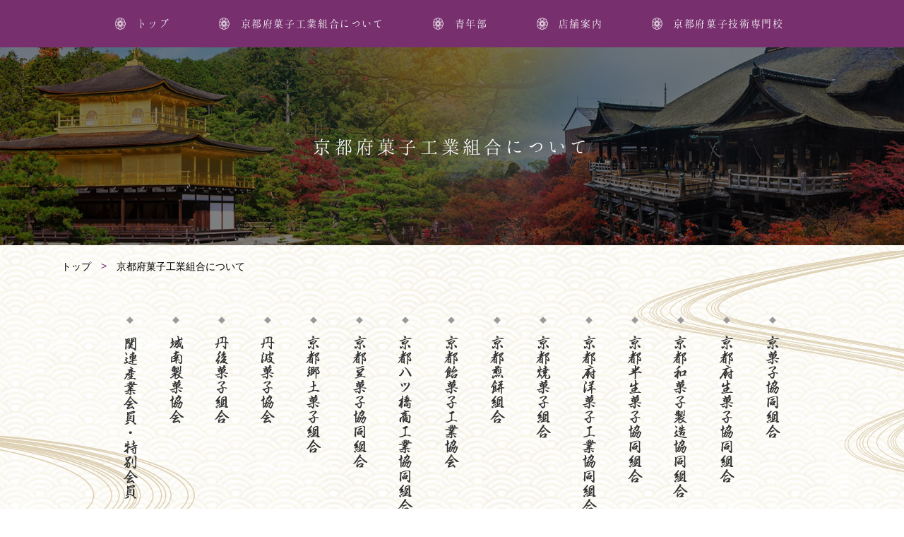

--- FILE ---
content_type: text/html; charset=UTF-8
request_url: https://kyoto-okashi.jp/kyodogashi/
body_size: 18108
content:
<html>
<head prefix="og: http://ogp.me/ns# fb: http://ogp.me/ns/fb# article: http://ogp.me/ns/article#">
	<!-- Global site tag (gtag.js) - Google Analytics -->
<script async src="https://www.googletagmanager.com/gtag/js?id=UA-119872463-1"></script>
<script>
window.dataLayer = window.dataLayer || [];
function gtag(){dataLayer.push(arguments);}
gtag('js', new Date());

gtag('config', 'UA-119872463-1');
</script>

<meta charset="utf-8">

<title>京都郷土菓子組合｜京都府菓子工業組合について｜京都府菓子工業組合</title>

<!-- SEO対策 -->
<meta name="description" content="京都の「おかしやさん」が集まる京都府菓子工業組合は、昭和４５年に設立され、１４の組合と個人会員とで構成している京都府最大のお菓子の団体です。和菓子・洋菓子など「京菓子」の普及はもちろん、菓子技術や事業に関する講習会の実施、国家資格である菓子技能検定試験の委託実施、また組合で取得しております登録商標「みな月」、地域団体商標「京菓子」「京飴」「京せんべい」の運営管理を行い、京都の菓子ブランドの発展に寄与しております。" />
<!-- /SEO対策 -->

<!-- レスポンシブ -->
<meta name="viewport" content="width=device-width, initial-scale=1">
<!-- /レスポンシブ -->
<meta name = "format-detection" content="telephone=no">

<!-- OGP設定 -->
<meta property="og:site_name" content="京都府菓子工業組合" />
<meta property="og:description" content="京都の「おかしやさん」が集まる京都府菓子工業組合は、昭和４５年に設立され、１４の組合と個人会員とで構成している京都府最大のお菓子の団体です。和菓子・洋菓子など「京菓子」の普及はもちろん、菓子技術や事業に関する講習会の実施、国家資格である菓子技能検定試験の委託実施、また組合で取得しております登録商標「みな月」、地域団体商標「京菓子」「京飴」「京せんべい」の運営管理を行い、京都の菓子ブランドの発展に寄与しております。" />
<meta property="og:type" content="website" />

<meta name="twitter:card" value="summary"/>
<meta name="twitter:title" value="京都郷土菓子組合｜京都府菓子工業組合について｜京都府菓子工業組合"/>
<meta name="twitter:description" value="京都の「おかしやさん」が集まる京都府菓子工業組合は、昭和４５年に設立され、１４の組合と個人会員とで構成している京都府最大のお菓子の団体です。和菓子・洋菓子など「京菓子」の普及はもちろん、菓子技術や事業に関する講習会の実施、国家資格である菓子技能検定試験の委託実施、また組合で取得しております登録商標「みな月」、地域団体商標「京菓子」「京飴」「京せんべい」の運営管理を行い、京都の菓子ブランドの発展に寄与しております。"/>
<!-- /OGP設定 -->


<!-- css -->
<link rel="stylesheet" href="https://kyoto-okashi.jp/wp/wp-content/themes/kyogashi/css/reset.css">
<link rel="stylesheet" href="https://kyoto-okashi.jp/wp/wp-content/themes/kyogashi/css/font.css">
<link rel="stylesheet" href="https://kyoto-okashi.jp/wp/wp-content/themes/kyogashi/js/slick/slick-theme.css">
<link rel="stylesheet" href="https://kyoto-okashi.jp/wp/wp-content/themes/kyogashi/js/slick/slick.css">
<link rel="stylesheet" href="https://kyoto-okashi.jp/wp/wp-content/themes/kyogashi/style.css">

<!-- js -->
<link rel='dns-prefetch' href='//s.w.org' />
		<script type="text/javascript">
			window._wpemojiSettings = {"baseUrl":"https:\/\/s.w.org\/images\/core\/emoji\/11\/72x72\/","ext":".png","svgUrl":"https:\/\/s.w.org\/images\/core\/emoji\/11\/svg\/","svgExt":".svg","source":{"concatemoji":"https:\/\/kyoto-okashi.jp\/wp\/wp-includes\/js\/wp-emoji-release.min.js?ver=4.9.26"}};
			!function(e,a,t){var n,r,o,i=a.createElement("canvas"),p=i.getContext&&i.getContext("2d");function s(e,t){var a=String.fromCharCode;p.clearRect(0,0,i.width,i.height),p.fillText(a.apply(this,e),0,0);e=i.toDataURL();return p.clearRect(0,0,i.width,i.height),p.fillText(a.apply(this,t),0,0),e===i.toDataURL()}function c(e){var t=a.createElement("script");t.src=e,t.defer=t.type="text/javascript",a.getElementsByTagName("head")[0].appendChild(t)}for(o=Array("flag","emoji"),t.supports={everything:!0,everythingExceptFlag:!0},r=0;r<o.length;r++)t.supports[o[r]]=function(e){if(!p||!p.fillText)return!1;switch(p.textBaseline="top",p.font="600 32px Arial",e){case"flag":return s([55356,56826,55356,56819],[55356,56826,8203,55356,56819])?!1:!s([55356,57332,56128,56423,56128,56418,56128,56421,56128,56430,56128,56423,56128,56447],[55356,57332,8203,56128,56423,8203,56128,56418,8203,56128,56421,8203,56128,56430,8203,56128,56423,8203,56128,56447]);case"emoji":return!s([55358,56760,9792,65039],[55358,56760,8203,9792,65039])}return!1}(o[r]),t.supports.everything=t.supports.everything&&t.supports[o[r]],"flag"!==o[r]&&(t.supports.everythingExceptFlag=t.supports.everythingExceptFlag&&t.supports[o[r]]);t.supports.everythingExceptFlag=t.supports.everythingExceptFlag&&!t.supports.flag,t.DOMReady=!1,t.readyCallback=function(){t.DOMReady=!0},t.supports.everything||(n=function(){t.readyCallback()},a.addEventListener?(a.addEventListener("DOMContentLoaded",n,!1),e.addEventListener("load",n,!1)):(e.attachEvent("onload",n),a.attachEvent("onreadystatechange",function(){"complete"===a.readyState&&t.readyCallback()})),(n=t.source||{}).concatemoji?c(n.concatemoji):n.wpemoji&&n.twemoji&&(c(n.twemoji),c(n.wpemoji)))}(window,document,window._wpemojiSettings);
		</script>
		<style type="text/css">
img.wp-smiley,
img.emoji {
	display: inline !important;
	border: none !important;
	box-shadow: none !important;
	height: 1em !important;
	width: 1em !important;
	margin: 0 .07em !important;
	vertical-align: -0.1em !important;
	background: none !important;
	padding: 0 !important;
}
</style>
<script type='text/javascript' src='https://kyoto-okashi.jp/wp/wp-content/themes/kyogashi/js/jquery-1.11.2.min.js?ver=4.9.26'></script>
<link rel='https://api.w.org/' href='https://kyoto-okashi.jp/wp-json/' />
<link rel="EditURI" type="application/rsd+xml" title="RSD" href="https://kyoto-okashi.jp/wp/xmlrpc.php?rsd" />
<link rel="wlwmanifest" type="application/wlwmanifest+xml" href="https://kyoto-okashi.jp/wp/wp-includes/wlwmanifest.xml" /> 
<meta name="generator" content="WordPress 4.9.26" />
<link rel="canonical" href="https://kyoto-okashi.jp/kyodogashi/" />
<link rel='shortlink' href='https://kyoto-okashi.jp/?p=35' />
<link rel="alternate" type="application/json+oembed" href="https://kyoto-okashi.jp/wp-json/oembed/1.0/embed?url=https%3A%2F%2Fkyoto-okashi.jp%2Fkyodogashi%2F" />
<link rel="alternate" type="text/xml+oembed" href="https://kyoto-okashi.jp/wp-json/oembed/1.0/embed?url=https%3A%2F%2Fkyoto-okashi.jp%2Fkyodogashi%2F&#038;format=xml" />
</head>

<!-- ページ毎のID振り分け -->
<body id="kyodogashi" class="under page about">


<div id="wrapper">
	
	<header class="">
    <div id="spHeader" class="sp">
			<p class="logo">				<a href="https://kyoto-okashi.jp">京都府<span>菓子</span>工業組合</a>
			</p>      <div class="spMenuBtn">
        <p id="spMenuTxt">MENU</p>
        <div id="spMenuIco">
          <span></span>
          <span></span>
          <span></span>
        </div>
      </div><!-- spHeaderMenu -->
    </div><!-- spHeader -->
    <nav id="glNav" class="">
      <ul class="wd">
								<li><a href="https://kyoto-okashi.jp/">トップ</a></li>
				        <li><a href="https://kyoto-okashi.jp/kyokakouso/">京都府菓子工業組合について</a></li>
        <li><a href="https://kyoto-okashi.jp/youth/">青年部</a></li>
        <li><a href="https://kyoto-okashi.jp/shop/">店舗案内</a></li>
        <li><a href="https://kyoto-okashi.jp/education/">京都府菓子技術専門校</a></li>
        <!-- <li><a href="https://kyoto-okashi.jp/access/">交通案内・お問い合わせ</a></li> -->
      </ul>
  	</nav>
	</header>


			<div class="mvWrap"><h2 class="mvTit">京都府菓子工業組合について</h2></div>
	
	<main id="" class="">
		<div class="unionBg">
			<ol id="breadcrumb" class="cf"><li itemscope itemtype="http://data-vocabulary.org/Breadcrumb"><a href="https://kyoto-okashi.jp/" class="home" itemprop="url" ><span itemprop="title">トップ</span></a></li><li itemscope itemtype="http://data-vocabulary.org/Breadcrumb"><span itemprop="title">京都府菓子工業組合について</span></li></ol>
	    <div id="aboutUnion">
	      <div class="secIn wd">
	        <ul class="unionList">
  <!--
  <li id="unionList00"><a href="https://kyoto-okashi.jp/kyokakouso#unionlistWrap" >
    <img src="https://kyoto-okashi.jp/wp/wp-content/themes/kyogashi/images/common/union/unionNav16_off.png" alt="京都府菓子工業組合">
  </a></li>
-->
  <li id="unionList01"><a href="https://kyoto-okashi.jp/kyogashi#unionlistWrap" >
    <img src="https://kyoto-okashi.jp/wp/wp-content/themes/kyogashi/images/common/union/unionNav01_off.png" alt="京菓子協同組合">
  </a></li>

  <li id="unionList02"><a href="https://kyoto-okashi.jp/namagashi#unionlistWrap" ><img src="https://kyoto-okashi.jp/wp/wp-content/themes/kyogashi/images/common/union/unionNav02_off.png" alt="京都府生菓子協同組合">
  </a></li>

  <li id="unionList03"><a href="https://kyoto-okashi.jp/wagashi#unionlistWrap">
    <img src="https://kyoto-okashi.jp/wp/wp-content/themes/kyogashi/images/common/union/unionNav03_off.png" alt="京都和菓子製造協同組合">
  </a></li>

  <li id="unionList04"><a href="https://kyoto-okashi.jp/hannamagashi#unionlistWrap">
    <img src="https://kyoto-okashi.jp/wp/wp-content/themes/kyogashi/images/common/union/unionNav04_off.png" alt="京都半生菓子協同組合">
  </a></li>

  <li id="unionList05"><a href="https://kyoto-okashi.jp/yougashi#unionlistWrap">
    <img src="https://kyoto-okashi.jp/wp/wp-content/themes/kyogashi/images/common/union/unionNav05_off.png" alt="京都府洋菓子工業協同組合">
  </a></li>

  <li id="unionList06"><a href="https://kyoto-okashi.jp/yakigashi#unionlistWrap">
    <img src="https://kyoto-okashi.jp/wp/wp-content/themes/kyogashi/images/common/union/unionNav06_off.png" alt="京都焼菓子組合">
  </a></li>

  <li id="unionList07"><a href="https://kyoto-okashi.jp/senbei#unionlistWrap">
    <img src="https://kyoto-okashi.jp/wp/wp-content/themes/kyogashi/images/common/union/unionNav07_off.png" alt="京都煎餅組合">
  </a></li>

  <li id="unionList08"><a href="https://kyoto-okashi.jp/amegashi#unionlistWrap">
    <img src="https://kyoto-okashi.jp/wp/wp-content/themes/kyogashi/images/common/union/unionNav08_off.png" alt="京都飴菓子工業協会">
  </a></li>

  <li id="unionList09"><a href="https://kyoto-okashi.jp/yatuhashi#unionlistWrap">
    <img src="https://kyoto-okashi.jp/wp/wp-content/themes/kyogashi/images/common/union/unionNav09_off.png" alt="京都八ツ橋商工業協同組合">
  </a></li>

  <li id="unionList10"><a href="https://kyoto-okashi.jp/mamegashi#unionlistWrap">
    <img src="https://kyoto-okashi.jp/wp/wp-content/themes/kyogashi/images/common/union/unionNav10_off.png" alt="京都豆菓子協同組合">
  </a></li>

  <li id="unionList11"><a href="https://kyoto-okashi.jp/kyodogashi#unionlistWrap">
    <img src="https://kyoto-okashi.jp/wp/wp-content/themes/kyogashi/images/common/union/unionNav11_off.png" alt="京都郷土菓子組合">
  </a></li>

  <li id="unionList12"><a href="https://kyoto-okashi.jp/tanbagashi#unionlistWrap">
    <img src="https://kyoto-okashi.jp/wp/wp-content/themes/kyogashi/images/common/union/unionNav12_off.png" alt="丹波菓子協会">
  </a></li>

  <li id="unionList13"><a href="https://kyoto-okashi.jp/tangogashi#unionlistWrap">
    <img src="https://kyoto-okashi.jp/wp/wp-content/themes/kyogashi/images/common/union/unionNav13_off.png" alt="丹後菓子組合">
  </a></li>

  <li id="unionList14"><a href="https://kyoto-okashi.jp/jonangashi#unionlistWrap">
    <img src="https://kyoto-okashi.jp/wp/wp-content/themes/kyogashi/images/common/union/unionNav14_off.png" alt="城南製菓協会">
  </a></li>

  <li id="unionList15">
    <a href="https://kyoto-okashi.jp/unionmembers/other-union/">
    <img src="https://kyoto-okashi.jp/wp/wp-content/themes/kyogashi/images/common/union/unionNav17_off.png" alt="関連産業会員・特別会員">
    </a>
  </li>
</ul>
	      </div>
	    </div>
		</div>

		<div id="unionlistWrap">
			<div class="unionlistNav">
  <div class="prev"><a href="https://kyoto-okashi.jp/mamegashi#unionlistWrap">前へ</a></div>
  <div class="next"><a href="https://kyoto-okashi.jp/tanbagashi#unionlistWrap">次へ</a></div>
</div>
			<div id="unionList" class="wd">
				<div class="unionListItem">
					<div class="cont">
					<h2 class="unionListTit">
						<img class="pc" src="https://kyoto-okashi.jp/wp/wp-content/themes/kyogashi/images/about/kyodogashiTit.png" alt="京都郷土菓子組合">
						<img class="sp" src="https://kyoto-okashi.jp/wp/wp-content/themes/kyogashi/images/about/sp_kyodogashiTit.png" alt="京都郷土菓子組合">
					</h2>
						<p class="sent"><img class="img" src="https://kyoto-okashi.jp/wp/wp-content/themes/kyogashi/images/about/kyodogashiImg.png" alt="">毎度有難う御座います。<br>当組合員は美味しくて素晴らしい菓子造り技匠の旁々ばかりが揃えました組合員の仲で商品を製造されております、特に材料面は吟味され商品表示に厳しく、製造の一つ一つに真心と感謝を込めて安心にして安全な商品ばかりです。菓業界の歴史を省みると戦国戦乱も漸く落着きを取戻し江戸に入り江戸時代後期頃より庶民、童子は京の菓子文化を発展させました。京都は菓子の発祥の地であり菓子の故郷です。一文菓子屋より一銭菓子屋、駄菓子屋と愛され親しんで戴く様になりました。<br>昔も今も子供達は駄菓子屋さんの、おっちゃん、おばちゃんとのコミュニケーションで社会を知り立派に育って行ったのです。<br>当時の品名の一例を並べてみました。あめ玉一個五厘、二個一銭、（昭和五、六年頃）金平糖大3ヶ小12ヶ一銭、水羊羹、へぎ羊羹、塩煎餅二枚一銭、堅焼、くろおこし、かりんとう一銭、すはま一銭、最中、棒ニッキ貝、ニッキ一銭、甘納豆等。チョコレート、ビスケット、キャラメル等は高級菓子で、親に買ってもらう菓子でした。昭和二十四年以降は玩具菓子類が盛んになりました。現在当組合員さんの中に児童菓子専門のお店は三社位しか在りませんが、他社はそれぞれ個性を豊かに活かし味は他に負けません、美しい季節の彩り合わせは京の菓子匠に活きて居ます。<br>組合員の主な納入先　市内有名菓子問屋、市内百貨店、各スーパー、地方有名菓子問屋、地方各百貨店、老舗処。</p>
					</div><!-- cont -->

					<div class="btns">
						<div class="memberBtn btn"><a href="https://kyoto-okashi.jp/unionmembers/kyodogashi/">会員一覧</a></div>
					</div><!-- btns -->

				</div>
			</div>

		</div>


	</main><!-- main -->
	<footer>
    <div class="footerIn wd">
      <p class="tit"><span>お問い合わせ</span></p>
      <h2>京都府菓子工業組合事務局</h2>
      <address>〒600-8009 京都市下京区四条通室町東入函谷鉾町78番地 京都経済センター4階408</address>
      <ul class="contactList">
        <li class="tel"><a href="tel:075-342-0122">075-342-0122</a></li>
        <!-- <li class="fax"><a >075-321-9393</a></li> -->
        <li class="mail"><a href="mailto:kyoto.kashiko@gmail.com">kyoto.kashiko@gmail.com</a></li>
      </ul>
    </div><!-- footerIn -->
    <div class="footerCopy">
		  <small class="copy">copyright© KASHIKOGYOUKUMIAI.All Right Reserved.</small>
    </div><!-- footerCopy -->
	</footer>

	<div id="scrolltotop"><a href="#wrapper">&#xf10d;</a></div>


</div><!-- wrapper -->

<script src="https://cdnjs.cloudflare.com/ajax/libs/gsap/1.19.1/TweenMax.min.js"></script>
<script src="https://cdnjs.cloudflare.com/ajax/libs/gsap/1.19.0/TimelineMax.min.js">
</script>

<script>
var path = "https://kyoto-okashi.jp/wp/wp-content/themes/kyogashi";
</script>
<script src="https://kyoto-okashi.jp/wp/wp-content/themes/kyogashi/js/jquery.easing.js"></script>
<script src="https://kyoto-okashi.jp/wp/wp-content/themes/kyogashi/js/slick/slick.min.js"></script>
<script src="https://kyoto-okashi.jp/wp/wp-content/themes/kyogashi/js/jquery.easing.js"></script>
<script src="https://kyoto-okashi.jp/wp/wp-content/themes/kyogashi/js/jquery.inview.min.js"></script>
<script src="https://kyoto-okashi.jp/wp/wp-content/themes/kyogashi/js/velocity.min.js"></script>
<script src="https://kyoto-okashi.jp/wp/wp-content/themes/kyogashi/js/velocity.easeplus.min.js"></script>
<script src="https://kyoto-okashi.jp/wp/wp-content/themes/kyogashi/js/jquery.bgswitcher.js"></script>
<script src="https://kyoto-okashi.jp/wp/wp-content/themes/kyogashi/js/function.js"></script>

<script type='text/javascript' src='https://kyoto-okashi.jp/wp/wp-includes/js/wp-embed.min.js?ver=4.9.26'></script>
</body>
</html>


--- FILE ---
content_type: text/css
request_url: https://kyoto-okashi.jp/wp/wp-content/themes/kyogashi/css/font.css
body_size: 1084
content:
@charset "UTF-8";

html {
    -webkit-text-size-adjust: 100%; /* 2 */
    -ms-text-size-adjust: 100%; /* 2 */
}

/*
font設定
--------------------- */
/*CONDENSE*/
@font-face {
    font-family: 'CONDENSEicon';
    src:url('../font/condense/CONDENSEicon.woff') format('woff'),
        url('../font/condense/CONDENSEicon.eot') format('eot'),
        url('../font/condense/CONDENSEicon.ttf') format('ttf'),
        url('../font/condense/CONDENSEicon.otf') format('opentype');
}
/*Ionicons*/
@font-face {
  font-family: "Ionicons";
  src: url("../font/ionicons/ionicons.ttf?v=2.0.0") format("ttf"),
       url("../font/ionicons/ionicons.eot?v=2.0.0") format("eot"),
       url("../font/ionicons/ionicons.woff?v=2.0.0") format("woff"),
       url("../font/ionicons/ionicons.svg?v=2.0.0#Ionicons") format("svg");
  font-weight: normal; font-style: normal;
}


/*はんなり明朝*/
@font-face {
	font-family: 'hannari';
	src:url('../font/hannari/hannari.eot') format('eot'),
		url('../font/hannari/hannari.ttf') format('truetype'),
		url('../font/hannari/hannari.woff') format('woff');
}


--- FILE ---
content_type: text/css
request_url: https://kyoto-okashi.jp/wp/wp-content/themes/kyogashi/style.css
body_size: 82019
content:
@charset "UTF-8";
* {
  -webkit-box-sizing: border-box;
  box-sizing: border-box; }

body {
  font-size: 14px;
  line-height: 1.4;
  font-family: 'hannari',serif;
  -webkit-font-feature-settings: "pkna";
  font-feature-settings: "pkna";
  color: #333; }

a {
  text-decoration: none; }

iframe {
  width: 100%;
  height: 100%; }

/*sp*/
#top #mvImgWrap {
  width: 100%;
  min-width: 1120px;
  height: 850px;
  overflow: hidden;
  position: relative; }
  #top #mvImgWrap #mvImg {
    width: 100%;
    height: 100%;
    background-position: center center;
    background-size: cover;
    display: -webkit-box;
    display: -webkit-flex;
    display: -ms-flexbox;
    display: flex;
    -webkit-box-align: center;
    -webkit-align-items: center;
    -ms-flex-align: center;
    align-items: center;
    -webkit-box-pack: center;
    -webkit-justify-content: center;
    -ms-flex-pack: center;
    justify-content: center; }
  #top #mvImgWrap #mvImgLists {
    position: absolute;
    width: 1734px;
    height: 100%;
    margin-left: -867px;
    left: 50%;
    top: -190px;
    -webkit-transition-duration: 0.8s;
    -o-transition-duration: 0.8s;
    transition-duration: 0.8s; }
    #top #mvImgWrap #mvImgLists::before {
      content: "";
      width: 100%;
      height: 1045px;
      position: absolute;
      left: 0;
      top: 0;
      -webkit-transition-duration: 0.8s;
      -o-transition-duration: 0.8s;
      transition-duration: 0.8s;
      background: url(images/top/mv/mv_shadow.png) 20px 106px no-repeat; }
    #top #mvImgWrap #mvImgLists.anim::before {
      opacity: 1; }
    #top #mvImgWrap #mvImgLists ul {
      position: relative;
      left: 50px; }
    #top #mvImgWrap #mvImgLists li {
      position: absolute;
      width: 544px;
      height: 408px;
      -webkit-clip-path: polygon(50% 0%, 100% 50%, 50% 100%, 0% 50%);
      clip-path: polygon(50% 0%, 100% 50%, 50% 100%, 0% 50%);
      background-color: rgba(255, 255, 255, 0.6); }
      #top #mvImgWrap #mvImgLists li img {
        display: block;
        position: absolute;
        left: 0;
        top: 0;
        opacity: 0.5; }
    #top #mvImgWrap #mvImgLists #mvImgList01 {
      left: 0;
      top: 406px; }
    #top #mvImgWrap #mvImgLists #mvImgList02 {
      left: 272px;
      top: 202px; }
    #top #mvImgWrap #mvImgLists #mvImgList03 {
      left: 273px;
      top: 609px; }
    #top #mvImgWrap #mvImgLists #mvImgList04 {
      left: 543px;
      top: 0; }
    #top #mvImgWrap #mvImgLists #mvImgList05 {
      left: 544px;
      top: 406px; }
    #top #mvImgWrap #mvImgLists #mvImgList06 {
      left: 545px;
      top: 813px; }
    #top #mvImgWrap #mvImgLists #mvImgList07 {
      left: 815px;
      top: 203px; }
    #top #mvImgWrap #mvImgLists #mvImgList09 {
      left: 1088px;
      top: 406px; }
    #top #mvImgWrap #mvImgLists #mvImgList08 {
      left: 818px;
      top: 610px; }
  #top #mvImgWrap .mvTit {
    position: relative;
    width: 104px;
    margin: auto;
    top: -20px;
    padding-top: 0;
    opacity: 0; }


@media all and (-ms-high-contrast:none){
  #top #mvImgWrap .mvTit {
    position: absolute;
    top: 110px;
    left: 47.25%;
    left: calc(50% - 52px);
  }
}


/*sp*/
@media screen and (max-width: 736px) {
  #top #mvImgWrap {
    width: 100%;
    min-width: auto;
    height: 70vw; }
    #top #mvImgWrap #mvImgLists {
      position: static;
      width: 100%;
      height: 100%;
      margin-left: 0; }
      #top #mvImgWrap #mvImgLists::before {
        content: "";
        height: 100%;
        -webkit-transition-duration: 0.8s;
        -o-transition-duration: 0.8s;
        transition-duration: 0.8s;
        background: url(images/top/mv/mv_shadow.png) 0 0 no-repeat;
        background-size: cover;
        background: none; }
      #top #mvImgWrap #mvImgLists ul {
        top: -10vw;
        left: -11vw; }
      #top #mvImgWrap #mvImgLists li {
        position: absolute;
        overflow: hidden;
        width: 40vw;
        height: 30vw;
        background-color: rgba(255, 255, 255, 0.6);
        -webkit-clip-path: polygon(50% 0%, 100% 50%, 50% 100%, 0% 50%);
        clip-path: polygon(50% 0%, 100% 50%, 50% 100%, 0% 50%); }
      #top #mvImgWrap #mvImgLists #mvImgList01 {
        left: 0;
        top: 29.7vw; }
      #top #mvImgWrap #mvImgLists #mvImgList02 {
        left: 20vw;
        top: 14.75vw; }
      #top #mvImgWrap #mvImgLists #mvImgList03 {
        left: 20vw;
        top: 44vw; }
      #top #mvImgWrap #mvImgLists #mvImgList04 {
        left: 40vw;
        top: 0; }
      #top #mvImgWrap #mvImgLists #mvImgList05 {
        left: 40vw;
        top: 29.7vw; }
      #top #mvImgWrap #mvImgLists #mvImgList06 {
        left: 40vw;
        top: 59vw; }
      #top #mvImgWrap #mvImgLists #mvImgList07 {
        left: 60vw;
        top: 14.75vw; }
      #top #mvImgWrap #mvImgLists #mvImgList08 {
        left: 80vw;
        top: 29.7vw; }
      #top #mvImgWrap #mvImgLists #mvImgList09 {
        left: 60vw;
        top: 44vw; }
    #top #mvImgWrap .mvTit {
      position: absolute;
      text-align: center;
      width: 10.75vw;
      left: 0;
      right: 0;
      margin: auto;
      top: 3.25vw;
      padding-top: 0;
      opacity: 0; } }

input {
  -webkit-appearance: none;
  border-radius: 0; }

.wd {
  width: 1120px;
  margin: auto;
  position: relative; }

.tit {
  text-align: center; }

.cf:before,
.cf:after {
  content: " ";
  display: table; }

.cf:after {
  clear: both; }

.cf {
  *zoom: 1; }

.pc {
  display: block; }

img.pc {
  display: inline; }

.sp {
  display: none; }

img.sp {
  display: none; }

/*sp*/
@media screen and (max-width: 736px) {
  .wd {
    width: 90%; }
  .pc {
    display: none; }
  img.pc {
    display: none; }
  .sp {
    display: block; }
  img.sp {
    display: inline; } }

.tit {
  text-align: center;
  font-size: 1.8em;
  margin-bottom: 2em; }
  .tit span {
    position: relative;
    display: inline-block;
    min-width: 5em;
    padding: 0 0.5em 0.5em; }
    .tit span::after {
      display: inline-block;
      content: "";
      position: absolute;
      left: 0;
      right: 0;
      bottom: 0;
      margin: auto;
      width: 100%;
      height: 3px;
      background: #772f6e; }

.btnType01 {
  display: block;
  text-align: center;
  background: #772f6e;
  border: 1px solid #772f6e;
  width: 80%;
  margin: auto;
  color: #fff;
  border-radius: 6px;
  margin-top: 2.5em;
  padding: 0.7em 1em 0.725em 1.25em;
  font-size: 1.55em;
  letter-spacing: 0.2em;
  font-family: 'hannari',serif;
  -moz-osx-font-smoothing: grayscale;
  -webkit-font-smoothing: antialiased;
  text-rendering: optimizeLegibility;
  -webkit-transition-duration: 0.5s;
  -o-transition-duration: 0.5s;
  transition-duration: 0.5s; }
  .btnType01:hover {
    background: #fff;
    color: #772f6e; }

.btnType02,
.unionlistItem .btns .btn a {
  display: block;
  color: #fff;
  font-size: 1.6em;
  -moz-osx-font-smoothing: grayscale;
  -webkit-font-smoothing: antialiased;
  text-rendering: optimizeLegibility;
  border: solid 2px #fff;
  outline: solid 4px #772f6e;
  -webkit-transition-duration: 0.5s;
  -o-transition-duration: 0.5s;
  transition-duration: 0.5s;
  background: #772f6e;
  border-radius: 0; }
  .btnType02:hover,
  .unionlistItem .btns .btn a:hover {
    opacity: 0.7; }

/*sp*/
@media screen and (max-width: 736px) {
  .btnType01 {
    margin-top: 1.5em;
    padding: 0.4em 1em 0.425em 1.25em; }
  .btnType02,
  .unionlistItem .btns .btn a {
    font-size: 1.2em;
    padding: 0.75em 2em 0.75em 0;
    border: solid 1px #fff;
    outline: solid 3px #772f6e; } }

.arwR {
  position: relative; }
  .arwR::after {
    content: "";
    position: absolute;
    font-family: "Ionicons";
    font-size: 1.2em;
    right: 1em;
    top: 28.5%; }

#wrapper {
  min-width: 1120px; }

header #glNav {
  background: #772f6e; }
  header #glNav ul {
    display: -webkit-box;
    display: -webkit-flex;
    display: -ms-flexbox;
    display: flex;
    -webkit-box-pack: center;
    -webkit-justify-content: center;
    -ms-flex-pack: center;
    justify-content: center; }
    header #glNav ul li > a {
      -webkit-transition-duration: 0.5s;
      -o-transition-duration: 0.5s;
      transition-duration: 0.5s;
      position: relative;
      font-size: 1.1em;
      letter-spacing: 0.04em;
      display: block;
      color: #fff;
      padding: 1.5em 2.5em 1.5em 4em;
      background: url(images/common/ico_glNav.png) 2em center no-repeat;
      background-size: 1em auto; }
      header #glNav ul li > a:hover {
        background-color: #fff;
        background-image: url(images/common/ico_glNav_on.png);
        color: #772f6e; }

main {
  display: block; }

footer {
  background: #333;
  text-align: center;
  color: #fff;
  line-height: 1.5; }
  footer .footerIn {
    padding: 2.75em 0 3.25em; }
  footer .tit {
    font-size: 1.5em;
    margin-bottom: 1.2em; }
  footer h2 {
    font-size: 1.5em;
    margin-bottom: 0.25em; }
  footer .contactList {
    display: -webkit-box;
    display: -webkit-flex;
    display: -ms-flexbox;
    display: flex;
    -webkit-box-pack: center;
    -webkit-justify-content: center;
    -ms-flex-pack: center;
    justify-content: center;
    margin-top: 0.25em; }
    footer .contactList li a {
      color: #fff;
      padding-left: 1.6em;
      font-size: 1.1em;
      margin: 0 1em;
      background-repeat: no-repeat;
      background-size: 1.1em auto;
      background-position: left 1px; }
    footer .contactList .tel a {
      background-image: url(images/common/ico_tel.png); }
    footer .contactList .fax a {
      background-image: url(images/common/ico_fax.png); }
    footer .contactList .mail a {
      background-image: url(images/common/ico_mail.png); }
  footer .footerCopy {
    background: #772f6e;
    text-align: center;
    padding: 1em 0;
    font-size: 0.9em; }

.under .mvWrap {
  width: 100%;
  background-image: url(images/common/mv/under_mvImg.jpg);
  background-repeat: no-repeat;
  background-position: center center;
  background-size: cover;
  height: 280px;
  display: -webkit-box;
  display: -webkit-flex;
  display: -ms-flexbox;
  display: flex;
  -webkit-box-align: center;
  -webkit-align-items: center;
  -ms-flex-align: center;
  align-items: center;
  -webkit-box-pack: center;
  -webkit-justify-content: center;
  -ms-flex-pack: center;
  justify-content: center; }
  .under .mvWrap .mvTit {
    font-weight: normal;
    text-align: center;
    color: #fff;
    font-size: 2em;
    letter-spacing: 0.08em;
    -moz-osx-font-smoothing: grayscale;
    -webkit-font-smoothing: antialiased;
    text-rendering: optimizeLegibility; }

body.about .mvWrap {
  background-image: url(images/common/mv/about_mvImg.jpg); }

body#education .mvWrap {
  background-image: url(images/common/mv/education_mvImg.jpg); }

body#shop .mvWrap, body#shopsearch .mvWrap, body#other-union .mvWrap {
  background-image: url(images/common/mv/shop_mvImg.jpg); }

body#youth .mvWrap {
  background-image: url(images/common/mv/youth_mvImg.jpg); }

body#access .mvWrap {
  background-image: url(images/common/mv/access_mvImg.jpg); }

.sidebar .sidebarTit {
  position: relative;
  font-size: 1.4em;
  margin-bottom: 1em;
  padding-left: 1.5em; }
  .sidebar .sidebarTit::before {
    content: "";
    position: absolute;
    display: block;
    top: 0.1em;
    left: -0.25em;
    margin: auto;
    width: 1.2em;
    height: 1.2em;
    background: url(images/common/union/unionIco01.png) left top no-repeat;
    background-size: 1.2em auto; }

.sidebar .sidebarBox {
  margin-bottom: 2.5em; }

.sidebar .cat-item, .sidebar .archive-item {
  font-size: 0.95em;
  background: #fff;
  border: 1px solid #aaa;
  border-radius: 5px;
  margin: 0 0 4% 4%;
  -webkit-box-shadow: 0px 2px 0px 0px rgba(0, 0, 0, 0.15);
  box-shadow: 0px 2px 0px 0px rgba(0, 0, 0, 0.15); }
  .sidebar .cat-item a, .sidebar .archive-item a {
    display: block;
    text-align: center;
    color: #333;
    padding: 0.3em 0;
    -webkit-transition-duration: 0.5s;
    -o-transition-duration: 0.5s;
    transition-duration: 0.5s; }
    .sidebar .cat-item a:hover, .sidebar .archive-item a:hover {
      background: #772f6e;
      color: #fff; }

.sidebar .sideCalendarNav .sidebarTit {
  margin-bottom: 1.5em; }

.sidebar .sideCalendarNav #wp-calendar {
  width: 100%;
  border-collapse: collapse;
  border-spacing: 0; }
  .sidebar .sideCalendarNav #wp-calendar caption {
    position: relative;
    font-weight: bold;
    font-size: 1.5em;
    padding: 0 0 1em; }
    .sidebar .sideCalendarNav #wp-calendar caption::before, .sidebar .sideCalendarNav #wp-calendar caption::after {
      content: "";
      position: absolute;
      z-index: -1;
      display: block; }
    .sidebar .sideCalendarNav #wp-calendar caption::before {
      width: 100%;
      height: 1px;
      background: #ccc;
      top: 0.75em; }
    .sidebar .sideCalendarNav #wp-calendar caption::after {
      left: 0;
      right: 0;
      top: 0;
      margin: auto;
      width: 7em;
      height: 1.6em;
      background: #fff; }
  .sidebar .sideCalendarNav #wp-calendar th, .sidebar .sideCalendarNav #wp-calendar td {
    padding: 0.4em 0;
    vertical-align: middle;
    text-align: center; }
  .sidebar .sideCalendarNav #wp-calendar th {
    font-style: normal;
    font-weight: bold;
    color: #fff;
    border-left: thin solid #ccc;
    border-right: thin solid #ccc;
    background-color: #333; }
  .sidebar .sideCalendarNav #wp-calendar .pad {
    font-weight: bold;
    background-color: #fff;
    border: none; }
  .sidebar .sideCalendarNav #wp-calendar thead {
    border: 2px solid #333; }
    .sidebar .sideCalendarNav #wp-calendar thead th {
      font-size: 0.9em; }
  .sidebar .sideCalendarNav #wp-calendar tbody {
    border: 1px solid #ccc; }
  .sidebar .sideCalendarNav #wp-calendar tbody td {
    width: 14.285714286%;
    line-height: 1.8;
    border: 1px solid #ccc; }
  .sidebar .sideCalendarNav #wp-calendar tbody a {
    color: #772f6e;
    text-decoration: underline; }
    .sidebar .sideCalendarNav #wp-calendar tbody a:hover {
      text-decoration: none; }
  .sidebar .sideCalendarNav #wp-calendar tfoot #prev, .sidebar .sideCalendarNav #wp-calendar tfoot #next {
    padding-top: 1.5em; }
    .sidebar .sideCalendarNav #wp-calendar tfoot #prev a, .sidebar .sideCalendarNav #wp-calendar tfoot #next a {
      border: 1px solid #772f6e;
      background: #772f6e;
      color: #fff;
      padding: 0.5em 1em;
      border-radius: 4px;
      -webkit-transition-duration: 0.5s;
      -o-transition-duration: 0.5s;
      transition-duration: 0.5s; }
      .sidebar .sideCalendarNav #wp-calendar tfoot #prev a:hover, .sidebar .sideCalendarNav #wp-calendar tfoot #next a:hover {
        background: #fff;
        color: #772f6e; }
  .sidebar .sideCalendarNav #wp-calendar tfoot #prev {
    padding-left: 1em;
    text-align: left; }
  .sidebar .sideCalendarNav #wp-calendar tfoot #next {
    padding-right: 1em;
    text-align: right; }

.unionList {
  display: -webkit-box;
  display: -webkit-flex;
  display: -ms-flexbox;
  display: flex;
  -webkit-box-orient: horizontal;
  -webkit-box-direction: reverse;
  -webkit-flex-flow: row-reverse;
  -ms-flex-flow: row-reverse;
  flex-flow: row-reverse;
  margin-top: 4em; }
  .unionList li a {
    display: block;
    position: relative;
    cursor: pointer;
    padding: 2.25em 1.25em 0; }
    .unionList li a::before {
      content: "";
      position: absolute;
      display: block;
      top: 0;
      left: 0;
      right: 0.2em;
      margin: auto;
      width: 1.5em;
      height: 1.5em;
      background: url(images/common/union/unionIco01.png) center top no-repeat;
      background-size: 1.5em  auto; }

#pagenation {
  text-align: center;
  margin-top: 3em; }
  #pagenation li:not(.next):not(.prev) {
    display: inline-block;
    margin: 0 0.25em;
    font-size: 1.1em;
    font-family: sans-serif; }
    #pagenation li:not(.next):not(.prev) a {
      -webkit-box-shadow: 0px 2px 0px 0px rgba(0, 0, 0, 0.2);
      box-shadow: 0px 2px 0px 0px rgba(0, 0, 0, 0.2);
      border-radius: 4px;
      display: inline-block;
      background: #fff;
      color: #333;
      border: 1px solid #666;
      padding: 0.35em 0.8em;
      -webkit-transition-duration: 0.5s;
      -o-transition-duration: 0.5s;
      transition-duration: 0.5s; }
      #pagenation li:not(.next):not(.prev) a:hover {
        background: #772f6e;
        color: #fff; }
        #pagenation li:not(.next):not(.prev) a:hover a:hover {
          color: #fff; }
  #pagenation .active {
    -webkit-box-shadow: 0px 2px 0px 0px rgba(119, 47, 110, 0.3);
    box-shadow: 0px 2px 0px 0px rgba(119, 47, 110, 0.3);
    border-radius: 4px;
    border: 1px solid #666;
    background: #772f6e;
    color: #fff;
    padding: 0.35em 0.8em; }
  #pagenation .next, #pagenation .prev {
    position: relative;
    top: 0.25em;
    display: inline-block;
    font-family: "Ionicons"; }
    #pagenation .next a, #pagenation .prev a {
      display: block;
      padding: 0.5em;
      color: #333;
      font-size: 1.8em;
      -webkit-transition-duration: 0.5s;
      -o-transition-duration: 0.5s;
      transition-duration: 0.5s; }
      #pagenation .next a:hover, #pagenation .prev a:hover {
        color: #772f6e; }
  #pagenation .next a:hover {
    -webkit-transform: translateX(0.2em);
    -ms-transform: translateX(0.2em);
    transform: translateX(0.2em); }
  #pagenation .prev a:hover {
    -webkit-transform: translateX(-0.2em);
    -ms-transform: translateX(-0.2em);
    transform: translateX(-0.2em); }

/*sp*/
@media screen and (max-width: 736px) {
  .sidebar .cat-item a, .sidebar .archive-item a {
    padding: 0.5em 0; }
  .unionList {
    -webkit-flex-wrap: wrap;
    -ms-flex-wrap: wrap;
    flex-wrap: wrap;
    margin-top: 2em;
    -webkit-box-pack: justify;
    -webkit-justify-content: space-between;
    -ms-flex-pack: justify;
    justify-content: space-between; }
    .unionList li {
      width: 12.5%;
      margin-bottom: 2em; }
    .unionList li a {
      padding: 2.25em 23% 0; }
  #pagenation {
    margin-bottom: 2em; } }

#top #topUnion {
  overflow: hidden;
  position: relative;
  background: url(images/common/union/unionBg.png) center bottom repeat; }
  #top #topUnion::before {
    content: "";
    display: block;
    position: absolute;
    bottom: 0;
    left: 50%;
    margin-left: -930px;
    width: 1860px;
    height: 610px;
    background: url(images/top/top_unionBg01.png) center bottom no-repeat; }
  #top #topUnion .secIn {
    display: -webkit-box;
    display: -webkit-flex;
    display: -ms-flexbox;
    display: flex;
    -webkit-box-orient: horizontal;
    -webkit-box-direction: reverse;
    -webkit-flex-flow: row-reverse;
    -ms-flex-flow: row-reverse;
    flex-flow: row-reverse;
    -webkit-box-pack: center;
    -webkit-justify-content: center;
    -ms-flex-pack: center;
    justify-content: center;
    padding: 6.5em 0 7em 0; }
  #top #topUnion .unionTit {
    margin-left: 2.5em; }

#top #topSerch {
  background: #772f6e;
  padding: 6em 0 7.5em;
  color: #fff; }
  #top #topSerch .tit span {
    -moz-osx-font-smoothing: grayscale;
    -webkit-font-smoothing: antialiased;
    text-rendering: optimizeLegibility; }
    #top #topSerch .tit span::after {
      background: #fff;
      width: 6em; }
  #top #topSerch .serchNav {
    display: -webkit-box;
    display: -webkit-flex;
    display: -ms-flexbox;
    display: flex;
    -webkit-box-pack: justify;
    -webkit-justify-content: space-between;
    -ms-flex-pack: justify;
    justify-content: space-between; }
    #top #topSerch .serchNav li a {
      cursor: pointer; }
    #top #topSerch .serchNav li .img {
      background: #fff;
      line-height: 0;
      margin-bottom: 1em; }
      #top #topSerch .serchNav li .img img {
        -webkit-transition-duration: 0.5s;
        -o-transition-duration: 0.5s;
        transition-duration: 0.5s; }
    #top #topSerch .serchNav li .btn {
      font-size: 1.5em;
      text-align: center;
      position: relative;
      display: block;
      border: 2px solid #fff;
      color: #fff;
      padding: 1em;
      -webkit-transition-duration: 0.5s;
      -o-transition-duration: 0.5s;
      transition-duration: 0.5s; }
      #top #topSerch .serchNav li .btn::after {
        position: relative;
        top: 0.1em;
        content: "";
        font-family: "Ionicons";
        font-size: 1.1em;
        padding-left: 1em; }
    #top #topSerch .serchNav li a:hover img {
      opacity: 0.7; }
    #top #topSerch .serchNav li a:hover .btn {
      background: #fff;
      color: #772f6e;
      border-color: #772f6e; }

#top .sectionWrap {
  background: url(images/top/top_mapFbBg.png) center top repeat; }
  #top .sectionWrap .sectionWrapIn {
    padding: 7em 1.8em 8.5em;
    display: -webkit-box;
    display: -webkit-flex;
    display: -ms-flexbox;
    display: flex;
    -webkit-box-pack: justify;
    -webkit-justify-content: space-between;
    -ms-flex-pack: justify;
    justify-content: space-between; }
  #top .sectionWrap .tit {
    font-size: 1.5em; }
  #top .sectionWrap #topReport .reportWrap {
    width: 460px; }
    #top .sectionWrap #topReport .reportWrap .postItem {
      padding: 1.5em 0; }
      #top .sectionWrap #topReport .reportWrap .postItem:first-child {
        padding-top: 0; }
      #top .sectionWrap #topReport .reportWrap .postItem .img {
        width: 120px; }
      #top .sectionWrap #topReport .reportWrap .postItem .cont {
        width: 320px; }
        #top .sectionWrap #topReport .reportWrap .postItem .cont .entryTit {
          font-size: 1.8em; }
    #top .sectionWrap #topReport .reportWrap .btnType01 {
      width: 60%;
      font-size: 1.3em;
      margin-top: 1.8em; }
    #top .sectionWrap #topReport .reportWrap .arwR::after {
      top: 24.5%; }
  #top .sectionWrap #topMap #topMapImg {
    background: #ccc;
    width: 460px;
    height: 525px; }
/*sp*/
@media screen and (max-width: 736px) {
  #mvImgWrap {
    width: 100%;
    min-width: 100%;
    height: auto;
    overflow: hidden; }
    #mvImgWrap #mvImg {
      position: relative;
      left: 0;
      /* 画像の左端が画面中央にくる */
      margin-left: 0;
      /* 画像幅1600pxの半分だけ左に移動する */ }
  #top #topUnion::before {
    width: 100%;
    height: 100%;
    background: url(images/top/top_unionBg01.png) center bottom no-repeat;
    background-size: auto 100%; }
  #top #topUnion .secIn {
    -webkit-flex-wrap: wrap;
    -ms-flex-wrap: wrap;
    flex-wrap: wrap;
    padding: 4em 0 1.5em 0; }
  #top #topUnion .unionTit {
    margin-left: 0; }
  #top #topSerch {
    padding: 3.75em 0 2.5em; }
    #top #topSerch .tit span::after {
      width: 6em; }
    #top #topSerch .serchNav {
      -webkit-box-orient: vertical;
      -webkit-box-direction: normal;
      -webkit-flex-direction: column;
      -ms-flex-direction: column;
      flex-direction: column; }
      #top #topSerch .serchNav li {
        margin-bottom: 2em; }
        #top #topSerch .serchNav li .img {
          margin-bottom: 0.25em; }
        #top #topSerch .serchNav li .btn {
          padding: 0.5em;
          margin-top: 0.8em; }
  #top .sectionWrap .sectionWrapIn {
    padding: 3.5em 0 4.5em;
    -webkit-box-orient: vertical;
    -webkit-box-direction: normal;
    -webkit-flex-flow: column;
    -ms-flex-flow: column;
    flex-flow: column; }
  #top .sectionWrap .tit {
    font-size: 1.3em;
    margin-bottom: 1.5em; }
    #top .sectionWrap .tit span {
      padding-bottom: 0.65em; }
  #top .sectionWrap #topReport {
    margin-bottom: 2.5em; }
    #top .sectionWrap #topReport .reportWrap {
      width: 100%;
      margin: 2.5em 0 1.25em; }
      #top .sectionWrap #topReport .reportWrap .postItem .img {
        width: 30%; }
      #top .sectionWrap #topReport .reportWrap .postItem .cont {
        width: 65%; }
        #top .sectionWrap #topReport .reportWrap .postItem .cont .entryTit {
          font-size: 1.6em; }
      #top .sectionWrap #topReport .reportWrap .btnType01 {
        font-size: 1.25em; }
      #top .sectionWrap #topReport .reportWrap .arwR::after {
        top: 13%; }
  #top .sectionWrap #topMap {
    margin-bottom: 0.75em; }
    #top .sectionWrap #topMap #topMapImg {
      width: 100%;
      height: 80vw; } }

.under .underWrap {
  margin: 4em auto 6em; }

.under #breadcrumb {
  position: relative;
  width: 1120px;
  margin: auto;
  padding: 1.5em 0 0; }
  .under #breadcrumb li {
    font-size: 1em;
    float: left;
    padding: 0 0.5em;
    color: #000;
    font-family: sans-serif; }
    .under #breadcrumb li a {
      text-decoration: none;
      color: #000; }
      .under #breadcrumb li a:hover {
        text-decoration: underline; }
    .under #breadcrumb li::after {
      position: relative;
      top: -0.11em;
      content: ">";
      color: #772f6e;
      padding-left: 1em; }
    .under #breadcrumb li:last-child::after {
      content: ""; }

.under .column2 {
  display: -webkit-box;
  display: -webkit-flex;
  display: -ms-flexbox;
  display: flex;
  -webkit-box-pack: justify;
  -webkit-justify-content: space-between;
  -ms-flex-pack: justify;
  justify-content: space-between; }
  .under .column2 .sidebar {
    width: 380px; }
  .under .column2 main {
    width: 690px; }

.under .serchBox {
  margin-bottom: 3.25em; }
  .under .serchBox dl {
    width: 100%;
    margin-bottom: 1.5em;
    font-family: sans-serif; }
    .under .serchBox dl dt {
      border-bottom: 1px solid #772f6e;
      margin: 0 0 1.25em;
      padding-bottom: 0.75em;
      font-size: 1.05em; }
    .under .serchBox dl dd ul {
      display: -webkit-box;
      display: -webkit-flex;
      display: -ms-flexbox;
      display: flex;
      -webkit-flex-wrap: wrap;
      -ms-flex-wrap: wrap;
      flex-wrap: wrap; }
      .under .serchBox dl dd ul .cat-item {
        width: 22%; }
        .under .serchBox dl dd ul .cat-item:nth-child(4n+1) {
          margin-left: 0; }

.under .unionSerch .cat-item {
  width: 100%;
  margin-left: 0;
  font-family: sans-serif; }
  .under .unionSerch .cat-item:nth-child(4n+1) {
    margin-left: 0; }

.under .txtSerch .txtSerchBox {
  position: relative;
  border: 1px solid #ccc;
  color: #aaa; }
  .under .txtSerch .txtSerchBox::before {
    content: "";
    font-family: "Ionicons";
    position: absolute;
    left: 0.6em;
    top: 0.2em;
    font-size: 1.8em; }
  .under .txtSerch .txtSerchBox input {
    width: 100%;
    font-size: 1.15em;
    border: none;
    padding: 0.75em 0.75em 0.85em 3.5em; }
  .under .txtSerch .txtSerchBox input::-webkit-input-placeholder {
    color: #aaa; }
  .under .txtSerch .txtSerchBox input:-ms-input-placeholder {
    color: #aaa; }
  .under .txtSerch .txtSerchBox input::-moz-placeholder {
    color: #aaa; }

.under .txtSerch .serchBtn {
  display: block;
  background: #772f6e;
  border: 1px solid #772f6e;
  width: 80%;
  margin: auto;
  color: #fff;
  border-radius: 6px;
  margin-top: 2.5em;
  padding: 0.7em 1em 0.725em 1.25em;
  font-size: 1.55em;
  letter-spacing: 0.2em;
  font-family: 'hannari',serif;
  -moz-osx-font-smoothing: grayscale;
  -webkit-font-smoothing: antialiased;
  text-rendering: optimizeLegibility;
  -webkit-transition-duration: 0.5s;
  -o-transition-duration: 0.5s;
  transition-duration: 0.5s; }
  .under .txtSerch .serchBtn:hover {
    background: #fff;
    color: #772f6e; }

#access .underWrap {
  margin-bottom: 7em; }

#access .tit span::after {
  width: 5em; }

#access .cont {
  font-family: sans-serif;
  margin-bottom: 3em; }
  #access .cont h3 {
    font-size: 1.3em;
    margin-bottom: 0.75em;
    font-weight: normal;
    letter-spacing: 0.04em; }
  #access .cont p {
    font-size: 1.1em;
    line-height: 1.8; }

#access .map {
  height: 510px; }

/*sp*/
@media screen and (max-width: 736px) {
  .under .underWrap {
    margin: 3.5em auto 5em; }
  .under #breadcrumb {
    width: 90%; }
  .under .mvWrap {
    height: 50vw; }
    .under .mvWrap .mvTit {
      font-size: 1.6em;
      letter-spacing: 0.02em; }
  .under .column2 {
    -webkit-box-orient: vertical;
    -webkit-box-direction: normal;
    -webkit-flex-direction: column;
    -ms-flex-direction: column;
    flex-direction: column; }
    .under .column2 .sidebar {
      width: 100%; }
    .under .column2 main {
      width: 100%; }
  .under .txtSerch .txtSerchBox::before {
    top: 0.625em; }
  .under .txtSerch .txtSerchBox input {
    font-size: 16px;
    line-height: 1.5;
    padding-left: 2.5em; }
  .under .serchBox dl dd ul .cat-item {
    width: 30.5%; }
    .under .serchBox dl dd ul .cat-item:nth-child(4n+1) {
      margin-left: 4%; }
    .under .serchBox dl dd ul .cat-item:nth-child(3n+1) {
      margin-left: 0; }
  .under .unionSerch dl dd ul .cat-item {
    width: 100%; }
    .under .unionSerch dl dd ul .cat-item:nth-child(4n+1) {
      margin-left: 0; }
  .under .searchResultWrap {
    -webkit-box-orient: vertical;
    -webkit-box-direction: reverse;
    -webkit-flex-direction: column-reverse;
    -ms-flex-direction: column-reverse;
    flex-direction: column-reverse; }
    .under .searchResultWrap main {
      margin-bottom: 2em; }
  #access .underWrap {
    margin-bottom: 5.5em; }
  #access .map {
    height: 80vw; } }

.about .unionBg {
  overflow: hidden;
  position: relative;
  background: url(images/common/union/unionBg.png) center bottom repeat; }
  .about .unionBg::before {
    content: "";
    display: block;
    position: absolute;
    text-align: center;
    top: 0;
    left: 50%;
    margin-left: -915px;
    width: 1830px;
    height: 445px;
    background: url(images/about/union_bg01.png) center bottom no-repeat; }

.about #aboutUnion .secIn {
  display: -webkit-box;
  display: -webkit-flex;
  display: -ms-flexbox;
  display: flex;
  -webkit-box-orient: horizontal;
  -webkit-box-direction: reverse;
  -webkit-flex-flow: row-reverse;
  -ms-flex-flow: row-reverse;
  flex-flow: row-reverse;
  -webkit-box-pack: center;
  -webkit-justify-content: center;
  -ms-flex-pack: center;
  justify-content: center;
  padding: 0 0 8em 0; }

.about #unionlistWrap {
  overflow: hidden;
  position: relative;
  padding: 6.5em 0 8em;
  margin: auto; }
  .about #unionlistWrap .unionlistNav {
    width: 1120px;
    position: absolute;
    top: 30%;
    left: 50%;
    margin-left: -560px; }
    .about #unionlistWrap .unionlistNav .prev, .about #unionlistWrap .unionlistNav .next {
      position: absolute; }
      .about #unionlistWrap .unionlistNav .prev a, .about #unionlistWrap .unionlistNav .next a {
        position: relative;
        padding-bottom: 3em;
        color: #333;
        font-family: sans-serif;
        text-align: center; }
        .about #unionlistWrap .unionlistNav .prev a::after, .about #unionlistWrap .unionlistNav .next a::after {
          position: absolute;
          left: 0;
          bottom: 0;
          font-family: "Ionicons";
          background: #ddd;
          border: 1px solid #ddd;
          width: 2em;
          height: 2em;
          line-height: 2.1;
          -webkit-transition-duration: 0.5s;
          -o-transition-duration: 0.5s;
          transition-duration: 0.5s; }
        .about #unionlistWrap .unionlistNav .prev a:hover, .about #unionlistWrap .unionlistNav .next a:hover {
          color: #772f6e; }
        .about #unionlistWrap .unionlistNav .prev a:hover::after, .about #unionlistWrap .unionlistNav .next a:hover::after {
          background: #fff; }
    .about #unionlistWrap .unionlistNav .prev {
      left: -30px; }
      .about #unionlistWrap .unionlistNav .prev a::after {
        content: '';
        text-indent: -0.2em; }
    .about #unionlistWrap .unionlistNav .next {
      right: -30px; }
      .about #unionlistWrap .unionlistNav .next a::after {
        content: '';
        text-indent: 0.2em; }
  .about #unionlistWrap #unionlist {
    position: relative; }
    .about #unionlistWrap #unionlist .unionlistItem {
      padding: 0 2em; }
      .about #unionlistWrap #unionlist .unionlistItem .cont {
        display: -webkit-box;
        display: -webkit-flex;
        display: -ms-flexbox;
        display: flex;
        -webkit-box-pack: justify;
        -webkit-justify-content: space-between;
        -ms-flex-pack: justify;
        justify-content: space-between; }
        .about #unionlistWrap #unionlist .unionlistItem .cont .unionlistTit {
          width: 80px; }
        .about #unionlistWrap #unionlist .unionlistItem .cont .sent {
          width: 950px;
          font-size: 1.2em;
          line-height: 1.8;
          float: left; }
        .about #unionlistWrap #unionlist .unionlistItem .cont .img {
          float: right;
          display: inline;
          width: 350px;
          height: 350px;
          margin: 0 0 20px 20px;
          border: 1px solid #ccc; }
          .about #unionlistWrap #unionlist .unionlistItem .cont .img img {
            width: 100%;
            height: auto; }
      .about #unionlistWrap #unionlist .unionlistItem .btns {
        text-align: center;
        margin: 4em 0 4.5em; }
        .about #unionlistWrap #unionlist .unionlistItem .btns .btn {
          display: inline-block;
          width: 390px;
          background: #772f6e;
          margin: 0 2em; }
          .about #unionlistWrap #unionlist .unionlistItem .btns .btn a {
            padding: 0.75em 2em 0.75em 0;
            background-repeat: no-repeat;
            background-size: auto 32px;
            -webkit-backface-visibility: hidden;
            backface-visibility: hidden; }
        .about #unionlistWrap #unionlist .unionlistItem .btns .memberBtn a {
          background-image: url(images/about/ico_about01.png);
          background-position: 10.25em center; }
        .about #unionlistWrap #unionlist .unionlistItem .btns .urlBtn a {
          background-image: url(images/about/ico_about02.png);
          background-position: 13.25em center; }
      .about #unionlistWrap #unionlist .unionlistItem .infoArea {
        background: #e6dfd2;
        text-align: center;
        padding: 1.5em 1.5em 1.2em;
        font-family: sans-serif;
        line-height: 1.6; }
        .about #unionlistWrap #unionlist .unionlistItem .infoArea .infoTit {
          font-weight: normal; }
        .about #unionlistWrap #unionlist .unionlistItem .infoArea a {
          color: #000; }

/*sp*/
@media screen and (max-width: 736px) {
  .about .unionBg::before {
    left: 0;
    margin-left: 0;
    width: 100%;
    height: 100%;
    background: url(images/about/union_bg01.png) center 40% no-repeat;
    background-size: 120% auto; }
  .about #aboutUnion .secIn {
    padding: 1em 0 1.5em 0; }
  .about #unionListWrap {
    padding: 5.5em 0 5em;
    margin: auto;
    display: -webkit-box;
    display: -webkit-flex;
    display: -ms-flexbox;
    display: flex;
    -webkit-box-orient: vertical;
    -webkit-box-direction: reverse;
    -webkit-flex-direction: column-reverse;
    -ms-flex-direction: column-reverse;
    flex-direction: column-reverse; }
    .about #unionListWrap .unionlistNav {
      width: 90%;
      position: static;
      margin: 3.5em auto 2em;
      display: -webkit-box;
      display: -webkit-flex;
      display: -ms-flexbox;
      display: flex;
      -webkit-box-pack: justify;
      -webkit-justify-content: space-between;
      -ms-flex-pack: justify;
      justify-content: space-between; }
      .about #unionListWrap .unionlistNav .prev, .about #unionListWrap .unionlistNav .next {
        width: 40%;
        position: static; }
        .about #unionListWrap .unionlistNav .prev a, .about #unionListWrap .unionlistNav .next a {
          display: block;
          padding-bottom: 0; }
          .about #unionListWrap .unionlistNav .prev a::after, .about #unionListWrap .unionlistNav .next a::after {
            top: -0.3em; }
      .about #unionListWrap .unionlistNav .prev a {
        padding-left: 3em;
        text-align: left; }
        .about #unionListWrap .unionlistNav .prev a::after {
          text-align: center; }
      .about #unionListWrap .unionlistNav .next a {
        padding-right: 3em;
        text-align: right; }
        .about #unionListWrap .unionlistNav .next a::after {
          left: auto;
          right: 0;
          text-align: center; }
    .about #unionListWrap #unionList {
      position: relative; }
      .about #unionListWrap #unionList .unionListItem {
        padding: 0 0; }
        .about #unionListWrap #unionList .unionListItem .cont {
          -webkit-box-orient: vertical;
          -webkit-box-direction: normal;
          -webkit-flex-direction: column;
          -ms-flex-direction: column;
          flex-direction: column; }
          .about #unionListWrap #unionList .unionListItem .cont .unionListTit {
            width: 100%; }
          .about #unionListWrap #unionList .unionListItem .cont .img {
            display: block;
            width: 100%;
            height: auto;
            margin: 0 auto 1em; }
          .about #unionListWrap #unionList .unionListItem .cont .sent {
            width: 100%;
            font-size: 1.2em;
            line-height: 1.8;
            margin: 1.5em 0 0; }
        .about #unionListWrap #unionList .unionListItem .btns {
          margin: 2em 0 2.5em; }
          .about #unionListWrap #unionList .unionListItem .btns .btn {
            width: 100%;
            margin: 1em 0; }
            .about #unionListWrap #unionList .unionListItem .btns .btn a {
              background-size: auto 1.4em; }
          .about #unionListWrap #unionList .unionListItem .btns .memberBtn a {
            background-position: 13em center; }
          .about #unionListWrap #unionList .unionListItem .btns .urlBtn a {
            background-position: 16em center; }
        .about #unionListWrap #unionList .unionListItem .infoArea {
          padding: 1.2em 1em 1.2em;
          margin: 0 0 0.75em 0;
          line-height: 2; } }

.shopListWrap {
  width: 1120px;
  margin: 4em auto 7em; }
  .shopListWrap main {
    margin: 0.25em 0 0; }
    .shopListWrap main .shopTit {
      background: url(images/common/shopTitBg.png) no-repeat right bottom #772f6e;
      color: #fff;
      font-size: 1.8em;
      margin-bottom: 2em;
      padding: 0.35em 0.25em;
      font-weight: normal; }
  .shopListWrap .shopPost {
    margin-bottom: 5em; }
    .shopListWrap .shopPost .shopPostTit {
      font-size: 1.65em;
      margin-bottom: 1em;
      padding: 0.4em 0.35em 0.525em;
      border-top: 2px solid #772f6e;
      border-bottom: 2px solid #772f6e; }
    .shopListWrap .shopPost .shopContWrap {
      display: -webkit-box;
      display: -webkit-flex;
      display: -ms-flexbox;
      display: flex;
      -webkit-box-pack: justify;
      -webkit-justify-content: space-between;
      -ms-flex-pack: justify;
      justify-content: space-between; }
      .shopListWrap .shopPost .shopContWrap .imgs {
        width: 200px;
        margin-top: 0.5em; }
        .shopListWrap .shopPost .shopContWrap .imgs img {
          width: 100%;
          height: auto; }
        .shopListWrap .shopPost .shopContWrap .imgs .sweetsImgs {
          margin-top: 5%;
          height: 180px; }
        .shopListWrap .shopPost .shopContWrap .imgs .sweetsThumbs {
          display: -webkit-box;
          display: -webkit-flex;
          display: -ms-flexbox;
          display: flex;
          -webkit-flex-wrap: wrap;
          -ms-flex-wrap: wrap;
          flex-wrap: wrap; }
          .shopListWrap .shopPost .shopContWrap .imgs .sweetsThumbs .sweetsThumb {
            width: 30%;
            line-height: 0;
            margin: 5% 0 0 5%;
            cursor: pointer; }
            .shopListWrap .shopPost .shopContWrap .imgs .sweetsThumbs .sweetsThumb:nth-child(3n+1) {
              margin-left: 0; }
            .shopListWrap .shopPost .shopContWrap .imgs .sweetsThumbs .sweetsThumb.current {
              opacity: 0.5; }
      .shopListWrap .shopPost .shopContWrap .shopCont {
        width: 460px; }
        .shopListWrap .shopPost .shopContWrap .shopCont .coreproduct {
          font-weight: normal;
          font-size: 1.7em;
          margin-bottom: 0.5em; }
          .shopListWrap .shopPost .shopContWrap .shopCont .coreproduct span {
            position: relative;
            top: -0.15em;
            font-size: 0.55em;
            font-family: sans-serif;
            background: #ede8df;
            margin-right: 1.4em;
            padding: 0.5em 0.75em 0.5em; }
        .shopListWrap .shopPost .shopContWrap .shopCont .shopInfo dl {
          border-bottom: 1px solid #ccc;
          padding: 1em 0.25em 0.9em;
          display: -webkit-box;
          display: -webkit-flex;
          display: -ms-flexbox;
          display: flex;
          font-family: sans-serif; }
          .shopListWrap .shopPost .shopContWrap .shopCont .shopInfo dl dt {
            width: 18%;
            padding-right: 4%; }
          .shopListWrap .shopPost .shopContWrap .shopCont .shopInfo dl dd {
            width: 80%; }
            .shopListWrap .shopPost .shopContWrap .shopCont .shopInfo dl dd ul {
              display: -webkit-box;
              display: -webkit-flex;
              display: -ms-flexbox;
              display: flex; }
              .shopListWrap .shopPost .shopContWrap .shopCont .shopInfo dl dd ul li::before {
                content: "・"; }
              .shopListWrap .shopPost .shopContWrap .shopCont .shopInfo dl dd ul li:first-child::before {
                content: ""; }
      .shopListWrap .shopPost .shopContWrap.noImg .shopCont {
        width: 100%; }
        .shopListWrap .shopPost .shopContWrap.noImg .shopCont .shopInfo {
          position: relative;
          width: 460px; }
          .shopListWrap .shopPost .shopContWrap.noImg .shopCont .shopInfo::before {
            content: "";
            width: 100%;
            height: 100%;
            display: block;
            position: absolute;
            z-index: -2;
            right: -280px;
            bottom: -5px;
            background: url(images/common/shopNoImgBg.png) right bottom no-repeat;
            background-size: auto 100%; }
    .shopListWrap .shopPost .shopMap {
      width: 100%;
      height: 250px;
      margin: 2em 0 2.25em;
      background: #ccc; }
      .shopListWrap .shopPost .shopMap iframe {
        width: 100%;
        height: 100%; }
    .shopListWrap .shopPost .shopBtns {
      display: -webkit-box;
      display: -webkit-flex;
      display: -ms-flexbox;
      display: flex;
      -webkit-box-pack: justify;
      -webkit-justify-content: space-between;
      -ms-flex-pack: justify;
      justify-content: space-between;
      -webkit-box-pack: center;
      -webkit-justify-content: center;
      -ms-flex-pack: center;
      justify-content: center; }
      .shopListWrap .shopPost .shopBtns .shopBtn {
        width: 47.5%;
        text-align: center;
        border-radius: 6px;
        color: #fff;
        -webkit-transition-duration: 0.5s;
        -o-transition-duration: 0.5s;
        transition-duration: 0.5s; }
        .shopListWrap .shopPost .shopBtns .shopBtn::after {
          font-size: 1.5em;
          top: 23%;
          -moz-osx-font-smoothing: grayscale;
          -webkit-font-smoothing: antialiased;
          text-rendering: optimizeLegibility; }
        .shopListWrap .shopPost .shopBtns .shopBtn:hover {
          background: #fff; }
        .shopListWrap .shopPost .shopBtns .shopBtn a {
          display: block;
          color: #fff;
          font-size: 1.1em;
          padding: 1em 1.25em 1em 1em;
          letter-spacing: 0.1em;
          font-family: sans-serif;
          -moz-osx-font-smoothing: grayscale;
          -webkit-font-smoothing: antialiased;
          text-rendering: optimizeLegibility; }
        .shopListWrap .shopPost .shopBtns .shopBtn:nth-child(2) {
          margin-left: 5%; }
      .shopListWrap .shopPost .shopBtns .mapBtn {
        background: #2d5c38;
        border: 1px solid #2d5c38; }
        .shopListWrap .shopPost .shopBtns .mapBtn:hover, .shopListWrap .shopPost .shopBtns .mapBtn a:hover {
          color: #2d5c38; }
      .shopListWrap .shopPost .shopBtns .urlBtn {
        background: #d98e36;
        border: 1px solid #d98e36; }
        .shopListWrap .shopPost .shopBtns .urlBtn:hover, .shopListWrap .shopPost .shopBtns .urlBtn a:hover {
          color: #d98e36; }

/*sp*/
@media screen and (max-width: 736px) {
  #shop #pagenation {
    margin: -1em 0 1em; }
  .areaSerchWrap {
    background: #f9f7f2;
    padding: 10% 5% 5%; }
  .under .shopListWrap {
    width: 100%;
    margin: 1.75em auto 0;
    -webkit-box-orient: vertical;
    -webkit-box-direction: reverse;
    -webkit-flex-direction: column-reverse;
    -ms-flex-direction: column-reverse;
    flex-direction: column-reverse; }
    .under .shopListWrap main {
      margin-bottom: 4em; }
      .under .shopListWrap main .shopTit {
        background-size: 80% auto;
        font-size: 1.6em;
        padding: 1em 0.25em 0.8em; }
    .under .shopListWrap .shopPost {
      width: 90%;
      margin: 0 auto 4em; }
      .under .shopListWrap .shopPost .shopPostTit {
        font-size: 1.45em;
        padding: 0.45em 0.35em 0.525em; }
      .under .shopListWrap .shopPost .shopContWrap {
        -webkit-box-orient: vertical;
        -webkit-box-direction: normal;
        -webkit-flex-direction: column;
        -ms-flex-direction: column;
        flex-direction: column; }
        .under .shopListWrap .shopPost .shopContWrap .slick-track {
          position: relative; }
        .under .shopListWrap .shopPost .shopContWrap .slick-slide {
          height: auto; }
        .under .shopListWrap .shopPost .shopContWrap .slick-prev, .under .shopListWrap .shopPost .shopContWrap .slick-next {
          position: absolute;
          width: 2rem;
          z-index: 3;
          height: 100%;
          top: 0;
          text-align: center;
          -webkit-transform: translate(0);
          -ms-transform: translate(0);
          transform: translate(0);
          background: rgba(255, 255, 255, 0.5); }
          .under .shopListWrap .shopPost .shopContWrap .slick-prev::before, .under .shopListWrap .shopPost .shopContWrap .slick-next::before {
            position: relative;
            display: block;
            top: 0.1em;
            font-family: "Ionicons";
            font-size: 2rem;
            color: #333; }
        .under .shopListWrap .shopPost .shopContWrap .slick-prev {
          left: 0; }
          .under .shopListWrap .shopPost .shopContWrap .slick-prev::before {
            content: '\f3cf';
            right: 0; }
        .under .shopListWrap .shopPost .shopContWrap .slick-next {
          right: 0; }
          .under .shopListWrap .shopPost .shopContWrap .slick-next::before {
            content: '\f3d1';
            left: 0; }
        .under .shopListWrap .shopPost .shopContWrap .shopCont {
          width: 100%;
          margin-top: 2em; }
          .under .shopListWrap .shopPost .shopContWrap .shopCont .shopImgWrap {
            display: -webkit-box;
            display: -webkit-flex;
            display: -ms-flexbox;
            display: flex;
            -webkit-box-pack: justify;
            -webkit-justify-content: space-between;
            -ms-flex-pack: justify;
            justify-content: space-between;
            -webkit-box-align: center;
            -webkit-align-items: center;
            -ms-flex-align: center;
            align-items: center;
            margin-bottom: 1em; }
            .under .shopListWrap .shopPost .shopContWrap .shopCont .shopImgWrap .shopImg {
              width: 30%; }
          .under .shopListWrap .shopPost .shopContWrap .shopCont .coreproduct {
            width: 65%;
            font-size: 1.5em;
            margin-top: 0.5em; }
            .under .shopListWrap .shopPost .shopContWrap .shopCont .coreproduct span {
              display: block;
              margin-bottom: 0.5em;
              padding: 0.3em 0 0.3em;
              width: 5.5em;
              text-align: center;
              top: 0;
              margin-right: 0; }
          .under .shopListWrap .shopPost .shopContWrap .shopCont .shopInfo {
            width: 100%; }
            .under .shopListWrap .shopPost .shopContWrap .shopCont .shopInfo dl dt {
              width: 30%; }
            .under .shopListWrap .shopPost .shopContWrap .shopCont .shopInfo dl dd {
              width: 70%; }
        .under .shopListWrap .shopPost .shopContWrap.noImg .shopCont {
          position: relative;
          padding-top: 80%; }
          .under .shopListWrap .shopPost .shopContWrap.noImg .shopCont::before {
            content: "";
            width: 100%;
            height: 100%;
            display: block;
            position: absolute;
            z-index: -2;
            right: 0;
            top: -2.75em;
            bottom: auto;
            background: url(images/common/shopNoImgBg.png) center top no-repeat;
            background-size: 95% auto; }
          .under .shopListWrap .shopPost .shopContWrap.noImg .shopCont .coreproduct {
            width: 100%; }
          .under .shopListWrap .shopPost .shopContWrap.noImg .shopCont .shopInfo {
            width: 100%; }
            .under .shopListWrap .shopPost .shopContWrap.noImg .shopCont .shopInfo::before {
              content: none; }
        .under .shopListWrap .shopPost .shopContWrap.noImg .shopImgWrap {
          position: relative;
          padding-left: 35%; }
          .under .shopListWrap .shopPost .shopContWrap.noImg .shopImgWrap::before {
            content: "";
            display: block;
            position: absolute;
            left: 0;
            top: -65%;
            width: 100%;
            height: 200%;
            background: url(images/common/shopNoImgBg.png) center left no-repeat;
            background-size: 30% auto; }
      .under .shopListWrap .shopPost .shopMap {
        width: 100%;
        height: 60vw; }
      .under .shopListWrap .shopPost .shopBtns .shopBtn {
        border-radius: 3px; }
        .under .shopListWrap .shopPost .shopBtns .shopBtn a {
          padding: 0.8em 1em 0.8em 0.2em; } }

#shopsearch .tit span::after {
  width: 5em; }

#shopsearch #mapSearch {
  padding-top: 3em;
  margin: 1em auto 4em; }
  #shopsearch #mapSearch .tit {
    margin-bottom: 1.5em; }
  #shopsearch #mapSearch .lead {
    text-align: center;
    font-size: 1.3em;
    margin-bottom: -2em; }
  #shopsearch #mapSearch #mapImgWrap {
    position: relative;
    text-align: center; }
    #shopsearch #mapSearch #mapImgWrap .mapImg {
      width: 1119px;
      height: 869px;
      margin: auto; }
  #shopsearch #mapSearch .mapLinks ul {
    position: absolute; }
    #shopsearch #mapSearch .mapLinks ul li {
      position: absolute; }
      #shopsearch #mapSearch .mapLinks ul li.cat-item-yosano {
        width: 5em;
        left: 139px;
        top: 250px; }
      #shopsearch #mapSearch .mapLinks ul li.cat-item-kumiyama {
        width: 5em;
        left: 558px;
        top: 683px; }
      #shopsearch #mapSearch .mapLinks ul li.cat-item-kameokashi {
        width: 5em;
        left: 433px;
        top: 592px; }
      #shopsearch #mapSearch .mapLinks ul li.cat-item-idecho {
        width: 5em;
        left: 618px;
        top: 739px; }
      #shopsearch #mapSearch .mapLinks ul li.cat-item-kyotangoshi {
        width: 5em;
        left: 114px;
        top: 155px; }
      #shopsearch #mapSearch .mapLinks ul li.cat-item-kyotanabeshi {
        width: 5em;
        left: 560px;
        top: 742px; }
      #shopsearch #mapSearch .mapLinks ul li.cat-item-kyotoshi {
        width: 5em;
        left: 540px;
        top: 520px; }
      #shopsearch #mapSearch .mapLinks ul li.cat-item-inecho {
        width: 5em;
        left: 238px;
        top: 92px; }
      #shopsearch #mapSearch .mapLinks ul li.cat-item-yawatashi {
        width: 5em;
        left: 520px;
        top: 700px; }
      #shopsearch #mapSearch .mapLinks ul li.cat-item-nantanshi {
        width: 5em;
        left: 432px;
        top: 424px; }
      #shopsearch #mapSearch .mapLinks ul li.cat-item-minamiyamashirocho {
        width: 1em;
        left: 753px;
        top: 751px; }
        #shopsearch #mapSearch .mapLinks ul li.cat-item-minamiyamashirocho a {
          -webkit-writing-mode: vertical-rl;
          -ms-writing-mode: tb-rl;
          writing-mode: vertical-rl; }
      #shopsearch #mapSearch .mapLinks ul li.cat-item-mukoshi {
        width: 5em;
        left: 529px;
        top: 639px; }
      #shopsearch #mapSearch .mapLinks ul li.cat-item-joyoshi {
        width: 5em;
        left: 590px;
        top: 711px; }
      #shopsearch #mapSearch .mapLinks ul li.cat-item-oyamazakicho {
        width: 5em;
        left: 500px;
        top: 676px; }
      #shopsearch #mapSearch .mapLinks ul li.cat-item-ujishi {
        width: 5em;
        left: 609px;
        top: 674px; }
      #shopsearch #mapSearch .mapLinks ul li.cat-item-ujitawaracho {
        width: 5em;
        left: 653px;
        top: 705px; }
      #shopsearch #mapSearch .mapLinks ul li.cat-item-miyazushi {
        width: 5em;
        left: 212px;
        top: 231px; }
      #shopsearch #mapSearch .mapLinks ul li.cat-item-kizugawashi {
        width: 5em;
        left: 628px;
        top: 782px; }
      #shopsearch #mapSearch .mapLinks ul li.cat-item-souraku {
        width: 5em;
        left: 670px;
        top: 740px; }
      #shopsearch #mapSearch .mapLinks ul li.cat-item-fukuchiyamashi {
        width: 5em;
        left: 130px;
        top: 360px; }
      #shopsearch #mapSearch .mapLinks ul li.cat-item-kasagicho {
        width: 5em;
        left: 688px;
        top: 770px; }
      #shopsearch #mapSearch .mapLinks ul li.cat-item-ayabeshi {
        width: 5em;
        left: 280px;
        top: 365px; }
      #shopsearch #mapSearch .mapLinks ul li.cat-item-maizurushi {
        width: 5em;
        left: 285px;
        top: 300px; }
      #shopsearch #mapSearch .mapLinks ul li.cat-item-funai {
        width: 5em;
        left: 325px;
        top: 445px; }
      #shopsearch #mapSearch .mapLinks ul li.cat-item-nagaokakyoshi {
        width: 5em;
        left: 488px;
        top: 657px; }
      #shopsearch #mapSearch .mapLinks ul li.cat-item-kamigyoku {
        width: 5em;
        left: 183px;
        top: 328px; }
      #shopsearch #mapSearch .mapLinks ul li.cat-item-simogyoku {
        width: 5em;
        left: 183px;
        top: 368px; }
      #shopsearch #mapSearch .mapLinks ul li.cat-item-nakagyoku {
        width: 5em;
        left: 183px;
        top: 347px; }
      #shopsearch #mapSearch .mapLinks ul li.cat-item-fushimiku {
        width: 5em;
        left: 206px;
        top: 429px; }
      #shopsearch #mapSearch .mapLinks ul li.cat-item-kitaku {
        width: 5em;
        left: 136px;
        top: 234px; }
      #shopsearch #mapSearch .mapLinks ul li.cat-item-minamiku {
        width: 5em;
        left: 167px;
        top: 400px; }
      #shopsearch #mapSearch .mapLinks ul li.cat-item-ukyoku {
        width: 5em;
        left: 72px;
        top: 150px; }
      #shopsearch #mapSearch .mapLinks ul li.cat-item-sakyoku {
        width: 5em;
        left: 240px;
        top: 210px; }
      #shopsearch #mapSearch .mapLinks ul li.cat-item-yamashinaku {
        width: 5em;
        left: 253px;
        top: 380px; }
      #shopsearch #mapSearch .mapLinks ul li.cat-item-higashiyamaku {
        width: 1em;
        left: 243px;
        top: 356px; }
        #shopsearch #mapSearch .mapLinks ul li.cat-item-higashiyamaku a {
          -webkit-writing-mode: vertical-rl;
          -ms-writing-mode: tb-rl;
          writing-mode: vertical-rl; }
      #shopsearch #mapSearch .mapLinks ul li.cat-item-nishigyoku {
        width: 5em;
        left: 96px;
        top: 377px; }
      #shopsearch #mapSearch .mapLinks ul li a {
        width: 100%;
        display: block;
        color: #000;
        font-family: sans-serif;
        text-shadow: 0 2px 0 #fff, 2px 0 0 #fff, 0 -2px 0 #fff, -2px 0 0 #fff, -2px -2px 0 #fff, 2px -2px 0 #fff, -2px 2px 0 #fff, 2px 2px 0 #fff; }
        #shopsearch #mapSearch .mapLinks ul li a:hover {
          color: #772f6e;
          font-weight: bold; }
    #shopsearch #mapSearch .mapLinks ul.cityLinks {
      left: 700px;
      top: 20px; }
    #shopsearch #mapSearch .mapLinks ul.prefectureLinks {
      left: 0;
      top: -8px; }

#shopsearch #freeSearch .freeSearchIn {
  background: #cdcdcd;
  padding: 3.5em 0 4em; }

#shopsearch #freeSearch .freeSearchBox {
  width: 628px;
  margin: auto; }
  #shopsearch #freeSearch .freeSearchBox .txtSerchBox::before {
    top: 0.5em; }
  #shopsearch #freeSearch .freeSearchBox .txtSerchBox input {
    padding: 1.25em 0.75em 1.35em 3.5em; }
  #shopsearch #freeSearch .freeSearchBox #searchsubmit {
    width: 240px;
    margin: 1.5em auto 0;
    font-family: 'hannari',serif;
    padding: 0.55em 0; }

/*sp*/
@media screen and (max-width: 736px) {
  #shopsearch #mapSearch {
    padding-top: 2em;
    margin: 1em auto 3em; }
    #shopsearch #mapSearch .lead {
      margin-bottom: 2em; }
  #shopsearch #freeSearch .freeSearchIn {
    padding-top: 3em; }
  #shopsearch #freeSearch .freeSearchBox {
    width: 90%;
    margin: auto; }
    #shopsearch #freeSearch .freeSearchBox .txtSerchBox::before {
      top: 0.85em; }
    #shopsearch #freeSearch .freeSearchBox .txtSerchBox input {
      padding: 1em 0.75em 1.1em 2.5em; }
    #shopsearch #freeSearch .freeSearchBox #searchsubmit {
      margin-top: 1.75em;
      width: 80%; } }

.entryHeader {
  vertical-align: middle;
  font-family: sans-serif; }

.entryDate {
  display: inline-block;
  font-size: 0.9em;
  margin-right: 0.5em; }

.entryCat {
  display: inline-block; }

.entryCat a {
  font-size: 0.85em;
  display: block;
  background: #772f6e;
  border: 1px solid #772f6e;
  color: #fff;
  padding: 0.3em 1.5em 0.3em;
  line-height: 1;
  color: #fff;
  -webkit-transition-duration: 0.5s;
  -o-transition-duration: 0.5s;
  transition-duration: 0.5s; }
  .entryCat a:hover {
    background: #fff;
    color: #772f6e; }

.postItems .postItem {
  display: -webkit-box;
  display: -webkit-flex;
  display: -ms-flexbox;
  display: flex;
  -webkit-box-pack: justify;
  -webkit-justify-content: space-between;
  -ms-flex-pack: justify;
  justify-content: space-between;
  border-bottom: 1px solid #ddd;
  padding: 3em 0; }
  .postItems .postItem .img {
    width: 200px;
    display: block;
    -webkit-transition-duration: 0.5s;
    -o-transition-duration: 0.5s;
    transition-duration: 0.5s; }
    .postItems .postItem .img img {
      width: 100%;
      height: auto; }
    .postItems .postItem .img:hover {
      opacity: 0.7; }
  .postItems .postItem .cont {
    width: 460px; }
    .postItems .postItem .cont .entryHeader {
      margin-bottom: 0.8em; }
    .postItems .postItem .cont .entryTit {
      font-size: 2em;
      margin: 0.5em 0; }
      .postItems .postItem .cont .entryTit a {
        color: #772f6e; }
        .postItems .postItem .cont .entryTit a:hover {
          text-decoration: underline; }
    .postItems .postItem .cont .sent {
      font-size: 1.2em;
      line-height: 1.7; }

#post main {
  margin: 2em 0 8em; }

#post .catPageTit {
  font-size: 2em;
  margin: 1em 0 0.5em; }

#postSingle main {
  margin: 5em 0 7em; }

#postSingle .postTit {
  font-size: 2.5em;
  margin: 0.2em 0 0.8em; }

#postSingle .entryCont {
  font-size: 1.15em; }
  #postSingle .entryCont img {
    position: relative;
    max-width: 100%;
    width: auto; }
  #postSingle .entryCont .alignnone,
  #postSingle .entryCont .alignleft,
  #postSingle .entryCont .aligncenter,
  #postSingle .entryCont .alignright {
    width: 100%;
    height: auto;
    margin: 0.5em 0; }
  #postSingle .entryCont .wp-embedded-content {
    max-width: 100%;
    margin: 1em 0; }

#postSingle .postSingleNav {
  display: -webkit-box;
  display: -webkit-flex;
  display: -ms-flexbox;
  display: flex;
  -webkit-box-pack: justify;
  -webkit-justify-content: space-between;
  -ms-flex-pack: justify;
  justify-content: space-between;
  margin-top: 4em; }
  #postSingle .postSingleNav .prev, #postSingle .postSingleNav .next {
    display: inline-block; }
    #postSingle .postSingleNav .prev a, #postSingle .postSingleNav .next a {
      background: #772f6e;
      border: 1px solid #772f6e;
      background: #772f6e;
      color: #fff;
      padding: 0.5em 0.75em;
      border-radius: 4px;
      -webkit-transition-duration: 0.5s;
      -o-transition-duration: 0.5s;
      transition-duration: 0.5s; }
      #postSingle .postSingleNav .prev a:hover, #postSingle .postSingleNav .next a:hover {
        background: #fff;
        color: #772f6e; }

.reportSideWrap {
  margin: 5em 0 6em; }
  .reportSideWrap .sidebarBox ul {
    display: -webkit-box;
    display: -webkit-flex;
    display: -ms-flexbox;
    display: flex;
    -webkit-flex-wrap: wrap;
    -ms-flex-wrap: wrap;
    flex-wrap: wrap;
    font-family: sans-serif; }
    .reportSideWrap .sidebarBox ul .cat-item, .reportSideWrap .sidebarBox ul .archive-item {
      margin: 0 4% 4% 0%; }
      .reportSideWrap .sidebarBox ul .cat-item a, .reportSideWrap .sidebarBox ul .archive-item a {
        padding: 0.3em 1em; }

/*sp*/
@media screen and (max-width: 736px) {
  .postItems {
    width: 100%;
    margin: 2em auto 0; }
    .postItems .postItem {
      padding: 2em 0; }
      .postItems .postItem .img {
        width: 35%; }
      .postItems .postItem .cont {
        width: 60%; }
        .postItems .postItem .cont .entryTit {
          margin: 0.25em 0; }
        .postItems .postItem .cont .sent {
          line-height: 1.6; }
  #post main {
    margin: 0 0 0; }
  #postSingle main {
    margin: 4em 0 0; }
  #postSingle .postTit {
    margin-bottom: 0.5em; }
  #postSingle .entryCont {
    font-size: 1.2em;
    line-height: 1.6; }
  .reportSideWrap {
    margin-bottom: 4em; } }

#youth .tit {
  margin-bottom: 1.8em; }

#youth .tit span::after {
  width: 5em; }

#youth .lead .sent {
  font-size: 1.1em;
  font-family: sans-serif;
  line-height: 1.9; }
  #youth .lead .sent p {
    margin-bottom: 1.2em; }

#youth section {
  margin-bottom: 8em; }
  #youth section h3 {
    font-size: 1.5em;
    margin-bottom: 1.5em;
    padding-bottom: 0.75em;
    border-bottom: 1px solid #838282; }

#youth .btnType01 {
  width: 400px;
  margin-top: 2em; }
  #youth .btnType01::after {
    top: 20.5%; }

#youth #youthSec02 {
  margin-bottom: 10em; }
  #youth #youthSec02 .lead {
    display: -webkit-box;
    display: -webkit-flex;
    display: -ms-flexbox;
    display: flex;
    -webkit-box-pack: justify;
    -webkit-justify-content: space-between;
    -ms-flex-pack: justify;
    justify-content: space-between; }
    #youth #youthSec02 .lead .img {
      width: 200px;
      margin: 0.5em 2em 0 0; }
  #youth #youthSec02 .youthReportArea {
    margin: 1.5em 0 5.5em; }
    #youth #youthSec02 .youthReportArea .reportBox {
      border: 5px solid #f0ecec;
      padding: 0.5em 3.5em; }
      #youth #youthSec02 .youthReportArea .reportBox .postItem {
        -webkit-box-pack: start;
        -webkit-justify-content: flex-start;
        -ms-flex-pack: start;
        justify-content: flex-start;
        padding-bottom: 2.5em; }
        #youth #youthSec02 .youthReportArea .reportBox .postItem:last-child {
          border-bottom: none; }
        #youth #youthSec02 .youthReportArea .reportBox .postItem .img {
          margin-right: 2.5em; }
  #youth #youthSec02 .youthlistArea h3 {
    margin-bottom: 0; }
  #youth #youthSec02 .youthlistArea dl {
    display: -webkit-box;
    display: -webkit-flex;
    display: -ms-flexbox;
    display: flex;
    border-bottom: 1px solid #ccc;
    padding: 1.5em 0.25em;
    font-family: sans-serif; }
    #youth #youthSec02 .youthlistArea dl dt {
      width: 8em; }

#youthlist #youthWrap {
  margin: 4em auto 8em; }

#youthlist #youthlistWrap {
  width: 900px;
  margin: auto; }
  #youthlist #youthlistWrap th, #youthlist #youthlistWrap td {
    font-family: sans-serif;
    padding: 0.6em 0.8em;
    border: 1px solid #ccc;
    vertical-align: middle; }
  #youthlist #youthlistWrap th {
    background: #ede8df;
    font-weight: normal; }
  #youthlist #youthlistWrap .youthTit {
    width: 20%; }
    #youthlist #youthlistWrap .youthTit h2 {
      font-weight: normal; }
  #youthlist #youthlistWrap .youthName {
    width: 20%; }
  #youthlist #youthlistWrap .youthPost {
    width: 40%; }
    #youthlist #youthlistWrap .youthPost .post {
      display: block; }
  #youthlist #youthlistWrap .youthTelFax {
    width: 20%; }
    #youthlist #youthlistWrap .youthTelFax .tel a, #youthlist #youthlistWrap .youthTelFax .fax a {
      color: #333; }
    #youthlist #youthlistWrap .youthTelFax .tel span, #youthlist #youthlistWrap .youthTelFax .fax span {
      padding-right: 0.5em; }

#youthlist .youthBtn {
  width: 900px;
  margin: 3em auto 0; }
  #youthlist .youthBtn .arwR::after {
    top: 19%; }


#youth .youthPhoto ul {
  display: -ms-flexbox;
    display: -webkit-flex;
    display: flex;
    -webkit-flex-wrap: wrap;
    -ms-flex-wrap: wrap;
    flex-wrap: wrap;
    justify-content:flex-start;
}
#youth .youthPhoto ul li {
  width: 30%;
  width : -webkit-calc(100% / 3) ;
  width : calc(100% / 3) ;
  padding: 1%;
}

#youth .youthPhoto ul li img{
  width: 100%;
}


/*sp*/
@media screen and (max-width: 736px) {

#youth .youthPhoto ul li {
  width: 100%;
  padding: 1%;
}


  #youth section {
    margin-bottom: 4.5em; }
    #youth section h3 {
      font-size: 1.4em;
      padding-bottom: 0.75em; }
  #youth .btnType01 {
    width: 80%;
    margin-top: 1.5em;
    padding: 0.4em 0.5em 0.425em 0.1em;
    letter-spacing: 0.01em; }
    #youth .btnType01::after {
      top: 13.75%;
      right: 0.6em; }
  #youth #youthSec02 {
    margin-bottom: 7em; }
    #youth #youthSec02 .lead {
      display: block; }
      #youth #youthSec02 .lead .img {
        display: inline;
        float: right;
        width: 50%;
        margin: 0.5em 0 0.5em 1.5em; }
    #youth #youthSec02 .youthReportArea {
      margin: 2.5em 0 4.5em; }
      #youth #youthSec02 .youthReportArea .reportBox {
        border: 4px solid #f0ecec;
        padding: 0 1.5em; }
        #youth #youthSec02 .youthReportArea .reportBox .postItem {
          -webkit-box-pack: justify;
          -webkit-justify-content: space-between;
          -ms-flex-pack: justify;
          justify-content: space-between;
          padding-bottom: 2.25em; }
          #youth #youthSec02 .youthReportArea .reportBox .postItem:last-child {
            border-bottom: none; }
          #youth #youthSec02 .youthReportArea .reportBox .postItem .img {
            margin-right: 0; }
    #youth #youthSec02 .youthlistArea dl dt {
      width: 15%; }
    #youth #youthSec02 .youthlistArea dl dd {
      width: 85%; }
  #youthlist #breadcrumb {
    width: 100%; }
  #youthlist #youthWrap {
    width: 100%;
    margin: 4em auto 6em; }
  #youthlist #youthlistWrap {
    width: 100%;
    overflow: auto;
    white-space: nowrap; }
  #youthlist #youthlistWrap::-webkit-scrollbar {
    height: 5px; }
  #youthlist 1
#youthlistWrap::-webkit-scrollbar-track {
    background: #F1F1F1; }
  #youthlist #youthlistWrap::-webkit-scrollbar-thumb {
    background: #BCBCBC; }
  #youthlist .youthNote {
    font-size: 1.1em;
    margin-bottom: 1em; }
    #youthlist .youthNote::before {
      content: "・";
      padding-right: 0.3em; }
  #youthlist #youthList {
    width: 160%;
    margin: auto; }
    #youthlist #youthList th, #youthlist #youthList td {
      padding: 0.5em; }
    #youthlist #youthList .youthTit {
      width: 20%; }
    #youthlist #youthList .youthName {
      width: 15%; }
    #youthlist #youthList .youthPost {
      width: 35%; }
    #youthlist #youthList .youthTelFax {
      width: 40%; }
      #youthlist #youthList .youthTelFax .tel a, #youthlist #youthList .youthTelFax .fax a {
        text-decoration: underline; }
  #youthlist .youthBtn {
    width: 100%; }
    #youthlist .youthBtn .arwR::after {
      top: 24%; } }

.underWrap {
  margin: 4em auto 6em; }

#education .underWrap {
  width: 960px; }
  #education .underWrap .cont {
    display: -webkit-box;
    display: -webkit-flex;
    display: -ms-flexbox;
    display: flex;
    -webkit-box-pack: justify;
    -webkit-justify-content: space-between;
    -ms-flex-pack: justify;
    justify-content: space-between;
    -webkit-box-align: center;
    -webkit-align-items: center;
    -ms-flex-align: center;
    align-items: center; }
    #education .underWrap .cont .img {
      width: 260px; }
      #education .underWrap .cont .img img {
        width: 100%;
        height: auto; }
    #education .underWrap .cont .sent {
      width: 680px;
      padding-bottom: 1em;
      font-size: 1.3em;
      line-height: 1.9; }
  #education .underWrap .tit {
    margin-bottom: 1.8em; }
  #education .underWrap .tit span::after {
    width: 5em; }
  #education .underWrap .btn {
    width: 400px;
    color: #fff;
    margin-top: 1.75em; }
    #education .underWrap .btn::after {
      content: "\f3ef";
      font-family: "Ionicons";
      font-size: 1.1em;
      position: relative;
      top: 0.1em;
      padding-left: 0.5em; }
    #education .underWrap .btn:hover {
      color: #772f6e; }

#education .lead,
#education section p, #education section dl, #education section table {
  font-size: 1.1em;
  font-family: sans-serif;
  line-height: 1.9; }

#education .lead {
  margin: 2em 0 3.5em; }

#education section {
  margin-bottom: 4em; }

#education #educationSec01 h3 {
  text-align: center;
  font-weight: normal;
  font-size: 1.4em;
  margin: 1.75em 0 1em; }

#education #educationSec01 table {
  width: 100%; }
  #education #educationSec01 table th, #education #educationSec01 table td {
    padding: 0.6em 0.8em;
    border: 1px solid #ccc;
    font-size: 1em; }
  #education #educationSec01 table th {
    font-weight: normal;
    background: #ede8df; }

#education #educationSec02 .tit {
  margin-bottom: 1.25em; }

#education #educationSec02 dl {
  display: -webkit-box;
  display: -webkit-flex;
  display: -ms-flexbox;
  display: flex;
  padding: 1em;
  border-bottom: 1px solid #ccc; }
  #education #educationSec02 dl dt {
    font-weight: bold;
    width: 25%; }
  #education #educationSec02 dl dd {
    width: 75%; }

#education #educationSec03 {
  text-align: center; }

#education #educationSec04 {
  margin-bottom: 3em; }
  #education #educationSec04 .educationList {
    display: -webkit-box;
    display: -webkit-flex;
    display: -ms-flexbox;
    display: flex;
    -webkit-box-pack: justify;
    -webkit-justify-content: space-between;
    -ms-flex-pack: justify;
    justify-content: space-between;
    -webkit-flex-wrap: wrap;
    -ms-flex-wrap: wrap;
    flex-wrap: wrap; }
    #education #educationSec04 .educationList dl {
      width: 48%;
      margin-bottom: 2em; }
      #education #educationSec04 .educationList dl dt {
        font-weight: bold;
        color: #772f6e; }
        #education #educationSec04 .educationList dl dt::before {
          content: "・ "; }

#education .application {
  background: #e6dfd2;
  padding: 2.5em; }
  #education .application dl dt {
    text-align: center;
    width: 180px;
    margin: 0 auto 1.5em; }
    #education .application dl dt img {
      width: 100%;
      height: auto; }
  #education .application dl dd {
    font-size: 1.1em;
    line-height: 2; }

/*sp*/
@media screen and (max-width: 736px) {
  .underWrap {
    margin: 3.5em auto 5em; }
  #education .underWrap {
    width: 90%; }
    #education .underWrap .cont {
      -webkit-box-orient: vertical;
      -webkit-box-direction: normal;
      -webkit-flex-direction: column;
      -ms-flex-direction: column;
      flex-direction: column; }
      #education .underWrap .cont .img {
        width: 100%; }
      #education .underWrap .cont .sent {
        width: 100%;
        margin-top: 1.5em;
        padding-bottom: 0; }
    #education .underWrap .btn {
      width: 80%;
      margin-top: 1.5em;
      padding-bottom: 0.4em;
      font-size: 1.4em; }
    #education .underWrap .application {
      background: #e6dfd2;
      padding: 2.5em 1.5em 2em; }
      #education .underWrap .application dl dt {
        text-align: center;
        width: 60%;
        margin: 0 auto 1.5em; }
      #education .underWrap .application dl dd {
        font-size: 1.2em;
        margin-bottom: 0.75em;
        line-height: 1.5; }
        #education .underWrap .application dl dd small {
          font-size: 0.8em; }
  #education #educationSec01 h3 {
    font-size: 1.2em; }
  #education #educationSec04 {
    margin-bottom: 2em; }
    #education #educationSec04 .educationList {
      -webkit-box-orient: vertical;
      -webkit-box-direction: normal;
      -webkit-flex-direction: column;
      -ms-flex-direction: column;
      flex-direction: column; }
      #education #educationSec04 .educationList dl {
        width: 100%;
        margin-bottom: 2em; }
        #education #educationSec04 .educationList dl dt {
          line-height: 1.6; } }

#notFound {
  text-align: center; }
  #notFound .underWrap {
    margin-bottom: 9em; }
  #notFound .cont p {
    font-size: 1.5em; }
  #notFound .btnType01 {
    width: 400px;
    line-height: 1; }
    #notFound .btnType01 a {
      color: #fff; }
      #notFound .btnType01 a:hover {
        color: #772f6e; }

@media screen and (max-width: 736px) {
  #notFound .underWrap {
    margin-bottom: 6em; }
  #notFound .cont p {
    font-size: 1.4em; }
  #notFound .btnType01 {
    width: 80%;
    margin-top: 2em;
    padding: 0.6em 0.5em 0.7em 0.1em; }
    #notFound .btnType01::after {
      top: 0.475em;
      right: 0.6em; } }

/*sp*/
@media screen and (max-width: 736px) {
  img {
    width: 100%;
    height: auto; }
  .tit {
    font-size: 1.5em;
    margin-bottom: 2rem; }
    .tit span {
      padding: 0 0.5em 0.7em; }
      .tit span::after {
        height: 2px; }
  #wrapper {
    min-width: 100%;
    margin-top: 16vw;
    overflow: hidden; }
  header {
    width: 100%;
    position: fixed;
    top: 0;
    z-index: 50;
    background: rgba(255, 255, 255, 0.8); }
    header #spHeader {
      color: #fff;
      display: -webkit-box;
      display: -webkit-flex;
      display: -ms-flexbox;
      display: flex;
      -webkit-box-align: center;
      -webkit-align-items: center;
      -ms-flex-align: center;
      align-items: center;
      -webkit-box-pack: justify;
      -webkit-justify-content: space-between;
      -ms-flex-pack: justify;
      justify-content: space-between;
      border-bottom: 1px solid #bb99b7; }
      header #spHeader .logo {
        width: 70%;
        padding-left: 4%; }
        header #spHeader .logo a {
          -moz-osx-font-smoothing: grayscale;
          -webkit-font-smoothing: antialiased;
          text-rendering: optimizeLegibility;
          color: #000;
          font-size: 1.45em;
          letter-spacing: 0.1em; }
          header #spHeader .logo a span {
            color: #772f6e; }
      header #spHeader .spMenuBtn {
        background: #772f6e;
        font-size: 0.95em;
        width: 30%;
        height: 16vw;
        padding: 0 5%;
        position: relative;
        text-align: center;
        display: -webkit-box;
        display: -webkit-flex;
        display: -ms-flexbox;
        display: flex;
        -webkit-box-align: center;
        -webkit-align-items: center;
        -ms-flex-align: center;
        align-items: center;
        -webkit-box-pack: end;
        -webkit-justify-content: flex-end;
        -ms-flex-pack: end;
        justify-content: flex-end; }
        header #spHeader .spMenuBtn #spMenuTxt {
          width: 50%;
          font-family: sans-serif;
          font-size: 0.9em;
          margin-top: 1.2vw; }
        header #spHeader .spMenuBtn #spMenuIco {
          width: 50%;
          height: 100%;
          position: relative;
          display: -webkit-box;
          display: -webkit-flex;
          display: -ms-flexbox;
          display: flex;
          -webkit-box-pack: justify;
          -webkit-justify-content: space-between;
          -ms-flex-pack: justify;
          justify-content: space-between; }
          header #spHeader .spMenuBtn #spMenuIco span {
            display: block;
            width: 70%;
            position: absolute;
            right: 0;
            margin-top: 6vw;
            height: 1px;
            background-color: #fff;
            -moz-transition-duration: 0.5s;
            -webkit-transition-duration: 0.5s;
            -o-transition-duration: 0.5s;
            transition-duration: 0.5s; }
          header #spHeader .spMenuBtn #spMenuIco span:nth-of-type(1) {
            top: 0; }
          header #spHeader .spMenuBtn #spMenuIco span:nth-of-type(2) {
            top: 0.6em; }
          header #spHeader .spMenuBtn #spMenuIco span:nth-of-type(3) {
            top: 1.2em; }
    header #glNav {
      display: none; }
      header #glNav ul {
        width: 100%;
        -webkit-box-orient: vertical;
        -webkit-box-direction: normal;
        -webkit-flex-flow: column;
        -ms-flex-flow: column;
        flex-flow: column; }
        header #glNav ul li > a {
          font-size: 1.2em;
          background-position: 1em center;
          padding: 1.25em 1em 1.25em 3em;
          border-bottom: 1px solid #bb99b7; }
          header #glNav ul li > a:hover {
            background-color: #772f6e;
            background-image: url(images/common/ico_glNav.png); }
    header.active .spMenuBtn span:nth-of-type(1) {
      -webkit-transform: translateY(0.55em) rotate(-45deg);
      -ms-transform: translateY(0.55em) rotate(-45deg);
      transform: translateY(0.55em) rotate(-45deg); }
    header.active .spMenuBtn span:nth-of-type(2) {
      opacity: 0; }
    header.active .spMenuBtn span:nth-of-type(3) {
      -webkit-transform: translateY(-0.55em) rotate(45deg);
      -ms-transform: translateY(-0.55em) rotate(45deg);
      transform: translateY(-0.55em) rotate(45deg); }
  footer .footerIn {
    padding: 2.25em 0 2em; }
  footer .tit {
    font-size: 1.3em; }
  footer h2 {
    font-size: 1.3em;
    margin-bottom: 0.5em; }
  footer .contactList {
    -webkit-box-orient: vertical;
    -webkit-box-direction: normal;
    -webkit-flex-direction: column;
    -ms-flex-direction: column;
    flex-direction: column;
    margin-top: 0.5em; }
    footer .contactList li {
      margin-bottom: 0.5em; }
  footer .footerCopy {
    padding: 0.75em 0; } }

	#scrolltotop a {
	  font-family: "Ionicons";
	  visibility: hidden;
	  opacity: 0;
	  position: fixed;
	  text-decoration: none;
	  z-index: 99;
	  bottom: 40px;
	  bottom: 2vw;
	  right: 75px;
	  right: 2.5vw;
	  color: #772f6e;
	  width: 1.7em;
	  height: 1.7em;
	  border: 1px solid #772f6e;
	  background: #fff;
	  border-radius: 50%;
	  text-align: center;
	  line-height: 1.6em;
	  font-size: 2.2em;
	  -webkit-transition-duration: 0.5s;
	  -o-transition-duration: 0.5s;
	  transition-duration: 0.5s; }
	
	#scrolltotop.active a {
	  visibility: visible;
	  opacity: 1; }
	
	#scrolltotop a:hover {
	  text-decoration: none;
	  background: #772f6e;
	  color: #fff; }

/*iPhone5*/
@media screen and (max-width: 320px) {
  body {
    font-size: 11px; } }


/*関連産業会員*/
.otherUnionListWrap{
}

.otherUnionListWrap .otherUnionPost{
  margin-top: 2.0em;
  margin-bottom: 2.0em;
}

.otherUnionListWrap .otherUnionList{
  display: -ms-flexbox;
  display: -webkit-flex;
  display: flex;
  -webkit-flex-wrap: wrap;
  -ms-flex-wrap: wrap;
  flex-wrap: wrap;
  padding-bottom: 3.0em;
  border-bottom: 2px solid #772f6e;
  margin-bottom: 3.0em;
}
.otherUnionListWrap .otherUnionList div{
  width: 20%;
}
.otherUnionListWrap .otherUnionList div:nth-child(2){
  width: 55%;
}

.otherUnionListWrap .ConpanyName{
    font-weight: normal;
    font-size: 1.4em;
    margin-bottom: 0.5em;
  }

  .otherUnionListWrap .ConpanyName span{
    position: relative;
    top: -0.15em;
    font-size: 0.55em;
    font-family: sans-serif;
    background: #ede8df;
    margin-right: 1.4em;
    padding: 0.5em 0.75em 0.5em;
  }

.otherUnionListWrap .ConpanyData{
  margin: 0 2.0em;
}

.otherUnionListWrap .ConpanyData dl{
    border-bottom: 1px solid #ccc;
    padding: 0.5em 0.25em 0.4em;
    display: -webkit-box;
    display: -webkit-flex;
    display: -ms-flexbox;
    display: flex;
    font-family: sans-serif;
    font-size: 0.8em;
}

.otherUnionListWrap .ConpanyData dl dt{
    width: 18%;
    padding-right: 4%;
}

.otherUnionListWrap .ConpanyData dl dd{
    width: 80%;
}

@media screen and (max-width: 767px) {
  .otherUnionListWrap .otherUnionList div{
    width: 100%;
  }
.otherUnionListWrap .otherUnionList div:nth-child(2){
  width: 100%;
}
.otherUnionListWrap .otherUnionList div:nth-child(3){
  width: 50%;
}
.otherUnionListWrap .ConpanyData{
  margin: 0;
}
.otherUnionListWrap .ConpanyData dl dt{
    width: 28%;
    padding-right: 4%;
}

.otherUnionListWrap .ConpanyData dl dd{
    width: 72%;
}
}

/*---------------------------------
edit 2020.12
関連産業会員・特別会員
---------------------------------*/
/*.unionSerch li.cat-item-51 {
	display: none;
}
.unionSerch li.cat-item-51.current-cat {
	display: block;
}*/
.shopListWrap .shopPost.shopPost_other-union .shopContWrap.noImg .shopCont .shopInfo::before ,
.under .shopListWrap .shopPost.shopPost_other-union .shopContWrap.noImg .shopCont::before {
	content: none;
	background: none;
}
.shopListWrap .shopPost.shopPost_other-union .shopContWrap.noImg .shopCont .shopInfo {
	width: 100%;
}
.shopListWrap .shopPost.shopPost_other-union .shopBtns {
	margin-top: 25px;
}
 .shopListWrap .shopPost.shopPost_other-union .shopContWrap .imgs .sweetsImgs {
height: auto; 
}

@media screen and (max-width: 736px) {
.under .shopListWrap .shopPost.shopPost_other-union .shopPostTit {
	margin-bottom: 5px;
}
.under .shopListWrap .shopPost.shopPost_other-union .shopContWrap.noImg .shopCont {
	padding-top: 0;
}
.under .shopListWrap .shopPost.shopPost_other-union .shopContWrap .shopCont {
    margin-top: 0;
}
}



--- FILE ---
content_type: application/javascript
request_url: https://kyoto-okashi.jp/wp/wp-content/themes/kyogashi/js/velocity.easeplus.min.js
body_size: 3097
content:
/*
 * Ease+ for Velocity.js v1.2.2
 * v1.2
 *
 * Copyright (c) 2015 Yuichiroh Arai
 * Released under the MIT license
 * http://opensource.org/licenses/mit-license.php
 *
 *
 *
 * All easing functions from TweenJS
 * http://createjs.com/
 *
 * Copyright (c) 2011-2015 gskinner.com, inc.
 * Released under the MIT license
 * http://opensource.org/licenses/mit-license.php
 *
 */
!function(t){if(t&&t.Velocity&&t.Velocity.Easings){var n=t.Velocity.Easings;t.easeplus=n,n.getBackIn=function(t){return function(n){return n*n*((t+1)*n-t)}},n.getBackOut=function(t){return function(n){return--n*n*((t+1)*n+t)+1}},n.getBackInOut=function(t){return t*=1.525,function(n){return(n*=2)<1?.5*n*n*((t+1)*n-t):.5*((n-=2)*n*((t+1)*n+t)+2)}},n.easeInBack=n.getBackIn(1.7),n.easeOutBack=n.getBackOut(1.7),n.easeInOutBack=n.getBackInOut(1.7),n.addBackIn=function(t,e){n[t]=n.getBackIn(e)},n.addBackOut=function(t,e){n[t]=n.getBackOut(e)},n.addBackInOut=function(t,e){n[t]=n.getBackInOut(e)},n.getElasticIn=function(t,n){var e=2*Math.PI;return function(u){if(0==u||1==u)return u;var a=n/e*Math.asin(1/t);return-(t*Math.pow(2,10*(u-=1))*Math.sin((u-a)*e/n))}},n.getElasticOut=function(t,n){var e=2*Math.PI;return function(u){if(0==u||1==u)return u;var a=n/e*Math.asin(1/t);return t*Math.pow(2,-10*u)*Math.sin((u-a)*e/n)+1}},n.getElasticInOut=function(t,n){var e=2*Math.PI;return function(u){var a=n/e*Math.asin(1/t);return(u*=2)<1?-.5*t*Math.pow(2,10*(u-=1))*Math.sin((u-a)*e/n):t*Math.pow(2,-10*(u-=1))*Math.sin((u-a)*e/n)*.5+1}},n.easeInElastic=n.getElasticIn(1,.3),n.easeOutElastic=n.getElasticOut(1,.3),n.easeInOutElastic=n.getElasticInOut(1,.3*1.5),n.addElasticIn=function(t,e,u){n[t]=n.getElasticIn(e,u)},n.addElasticOut=function(t,e,u){n[t]=n.getElasticOut(e,u)},n.addElasticInOut=function(t,e,u){n[t]=n.getElasticInOut(e,u)},n.easeInBounce=function(t){return 1-n.bounceOut(1-t)},n.easeOutBounce=function(t){return 1/2.75>t?7.5625*t*t:2/2.75>t?7.5625*(t-=1.5/2.75)*t+.75:2.5/2.75>t?7.5625*(t-=2.25/2.75)*t+.9375:7.5625*(t-=2.625/2.75)*t+.984375},n.easeInOutBounce=function(t){return.5>t?.5*n.easeInBounce(2*t):.5*n.easeOutBounce(2*t-1)+.5},n.addBlend=function(t,e,u,a){"linear"===a&&(a=null),n[t]=function(t){var c=n[e](t),i=n[u](t),s=t;return a&&(s=n[a](t)),c+(i-c)*s}},n.remove=function(t){delete n[t]},n.sineIn=n.easeInSine,n.sineOut=n.easeOutSine,n.sineInOut=n.easeInOutSine,n.quadIn=n.easeInQuad,n.quadOut=n.easeOutQuad,n.quadInOut=n.easeInOutQuad,n.cubicIn=n.easeInCubic,n.cubicOut=n.easeOutCubic,n.cubicInOut=n.easeInOutCubic,n.quartIn=n.easeInQuart,n.quartOut=n.easeOutQuart,n.quartInOut=n.easeInOutQuart,n.quintIn=n.easeInQuint,n.quintOut=n.easeOutQuint,n.quintInOut=n.easeInOutQuint,n.expoIn=n.easeInExpo,n.expoOut=n.easeOutExpo,n.expoInOut=n.easeInOutExpo,n.circIn=n.easeInCirc,n.circOut=n.easeOutCirc,n.circInOut=n.easeInOutCirc,n.backIn=n.easeInBack,n.backOut=n.easeOutBack,n.backInOut=n.easeInOutBack,n.elasticIn=n.easeInElastic,n.elasticOut=n.easeOutElastic,n.elasticInOut=n.easeInOutElastic,n.bounceIn=n.easeInBounce,n.bounceOut=n.easeOutBounce,n.bounceInOut=n.easeInOutBounce}}(window.jQuery);


--- FILE ---
content_type: application/javascript
request_url: https://kyoto-okashi.jp/wp/wp-content/themes/kyogashi/js/function.js
body_size: 16335
content:
$(function(){
  var mql = window.matchMedia('screen and (max-width: 736px)');
  if (mql.matches) {
    var offsetNum = -$('#spHeader').height() *1.2;
  } else {
    var offsetNum = 0;
  }
  $('#spHeader .spMenuBtn').click(function(){
      $('header').toggleClass('active');
      $('#glNav').slideToggle(300);
      $("#spMenuTxt").text("MENU");

      if($('header').hasClass('active')) {
        $("#spMenuTxt").text("CLOSE")
      }
  });
  $('#glNav .close').click(function(){
      $('header').removeClass('active');
      $('#glNav').slideUp(300);
      $("#spMenuTxt").text("MENU")
  });
  $('a[href^=#]').click(function () {
    var href = $(this).attr("href"),
    target = $(href === "#" || href === "" ? 'html' : href);
    target.velocity("scroll", { duration: 1200, easing: "ease" ,offset: offsetNum});
    return false;
  });
  $(window).scroll(function(){
  // pagetopボタン表示
  if ($(window).scrollTop() < 150){
   $('#scrolltotop').stop().removeClass('active');
  }
  else {
   $('#scrolltotop').stop().addClass('active');
  }
  });
  if ($("body#top").length) {
    $('#mvImg').bgSwitcher({
       images: [
         path + '/images/top/mv/mv_bg01.png',
         path + '/images/top/mv/mv_bg02.png',
         path + '/images/top/mv/mv_bg03.png',
         path + '/images/top/mv/mv_bg04.png'], // 切替背景画像を指定
       interval: 4000, // 背景画像を切り替える間隔を指定 3000=3秒
       loop: true, // 切り替えを繰り返すか指定 true=繰り返す　false=繰り返さない
       shuffle: false, // 背景画像の順番をシャッフルするか指定 true=する　false=しない
       effect: "fade", // エフェクトの種類をfade,blind,clip,slide,drop,hideから指定
       duration: 800, // エフェクトの時間を指定します。
       easing: "swing" // エフェクトのイージングをlinear,swingから指定
   });

  $('#mvImgLists,.mvTit').velocity(
   		{opacity:1},
      {
        delay:300,
        duration:1200,
      }
  );


  const tl = new TimelineMax({delay:1.5,repeat:-1});
  const mvImgAll = document.querySelectorAll('#mvImgLists img');
  const mvImgAnim01 = document.querySelectorAll('#mvImgLists .mvImgAnim03');
  const mvImgAnim02 = document.querySelectorAll('#mvImgLists .mvImgAnim02');
  const mvImgAnim03 = document.querySelectorAll('#mvImgLists .mvImgAnim01');

  const mvImg01_01 = document.querySelectorAll('.mvImgAnimWrap01 .mvImgAnim03');
  const mvImg02_01 = document.querySelectorAll('.mvImgAnimWrap02 .mvImgAnim03');
  const mvImg03_01 = document.querySelectorAll('.mvImgAnimWrap03 .mvImgAnim03');
  const mvImg04_01 = document.querySelectorAll('.mvImgAnimWrap04 .mvImgAnim03');
  const mvImg05_01 = document.querySelectorAll('.mvImgAnimWrap05 .mvImgAnim03');

  const mvImg01_02 = document.querySelectorAll('.mvImgAnimWrap01 .mvImgAnim02');
  const mvImg02_02 = document.querySelectorAll('.mvImgAnimWrap02 .mvImgAnim02');
  const mvImg03_02 = document.querySelectorAll('.mvImgAnimWrap03 .mvImgAnim02');
  const mvImg04_02 = document.querySelectorAll('.mvImgAnimWrap04 .mvImgAnim02');
  const mvImg05_02 = document.querySelectorAll('.mvImgAnimWrap05 .mvImgAnim02');

  const mvImg01_03 = document.querySelectorAll('.mvImgAnimWrap01 .mvImgAnim01');
  const mvImg02_03 = document.querySelectorAll('.mvImgAnimWrap02 .mvImgAnim01');
  const mvImg03_03 = document.querySelectorAll('.mvImgAnimWrap03 .mvImgAnim01');
  const mvImg04_03 = document.querySelectorAll('.mvImgAnimWrap04 .mvImgAnim01');
  const mvImg05_03 = document.querySelectorAll('.mvImgAnimWrap05 .mvImgAnim01');

  // スライドver
  // tl.set(mvImg01_01, { left:'-100%' })
  //   .set(mvImg02_01, { left:'-100%' })
  //   .set(mvImg03_01, { left:'-100%' })
  //   .set(mvImg04_01, { left:'-100%' })
  //   .set(mvImg05_01, { left:'-100%' })
  //   .set(mvImg01_02, { left:'-100%' })
  //   .set(mvImg02_02, { left:'-100%' })
  //   .set(mvImg03_02, { left:'-100%' })
  //   .set(mvImg04_02, { left:'-100%' })
  //   .set(mvImg05_02, { left:'-100%' })
  //   .to(mvImg01_02, 1, { css:{left:'0', opacity:1} ,ease: Power4.easeInOut })
  //   .to(mvImg02_02, 1.25, { css:{left:'0', opacity:1} ,ease: Power4.easeInOut },"-=0.8")
  //   .to(mvImg03_02, 1.25, { css:{left:'0', opacity:1} ,ease: Power4.easeInOut },"-=0.8")
  //   .to(mvImg04_02, 1.25, { css:{left:'0', opacity:1} ,ease: Power4.easeInOut },"-=0.8")
  //   .to(mvImg05_02, 1.25, { css:{left:'0', opacity:1} ,ease: Power4.easeInOut },"-=0.8")
  //   .to(mvImg01_03, 0, { css:{left:'-100%'} ,ease: Power4.easeInOut })
  //   .to(mvImg02_03, 0, { css:{left:'-100%'} ,ease: Power4.easeInOut })
  //   .to(mvImg03_03, 0, { css:{left:'-100%'} ,ease: Power4.easeInOut })
  //   .to(mvImg04_03, 0, { css:{left:'-100%'} ,ease: Power4.easeInOut })
  //   .to(mvImg05_03, 0, { css:{left:'-100%'} ,ease: Power4.easeInOut })
  //   .to(mvImg01_03, 0, { css:{zIndex:'3'} ,ease: Power4.easeInOut })
  //   .to(mvImg02_03, 0, { css:{zIndex:'3'} ,ease: Power4.easeInOut })
  //   .to(mvImg03_03, 0, { css:{zIndex:'3'} ,ease: Power4.easeInOut })
  //   .to(mvImg04_03, 0, { css:{zIndex:'3'} ,ease: Power4.easeInOut })
  //   .to(mvImg05_03, 0, { css:{zIndex:'3'} ,ease: Power4.easeInOut })
  //   .to(mvImgAll, 1.5, { css:{opacity:0.5} ,ease: Power4.easeInOut },"+=3")
  //   .to(mvImg01_01, 1, { css:{left:'0', opacity:1} ,ease: Power4.easeInOut },"-=0.5")
  //   .to(mvImg02_01, 1.25, { css:{left:'0', opacity:1} ,ease: Power4.easeInOut },"-=0.8")
  //   .to(mvImg03_01, 1.25, { css:{left:'0', opacity:1} ,ease: Power4.easeInOut },"-=0.8")
  //   .to(mvImg04_01, 1.25, { css:{left:'0', opacity:1} ,ease: Power4.easeInOut },"-=0.8")
  //   .to(mvImg05_01, 1.25, { css:{left:'0', opacity:1} ,ease: Power4.easeInOut },"-=0.8")
  //   .to(mvImg01_02, 0, { css:{left:'-100%'} ,ease: Power4.easeInOut })
  //   .to(mvImg02_02, 0, { css:{left:'-100%'} ,ease: Power4.easeInOut })
  //   .to(mvImg03_02, 0, { css:{left:'-100%'} ,ease: Power4.easeInOut })
  //   .to(mvImg04_02, 0, { css:{left:'-100%'} ,ease: Power4.easeInOut })
  //   .to(mvImg05_02, 0, { css:{left:'-100%'} ,ease: Power4.easeInOut })
  //   .to(mvImgAll, 1.5, { css:{opacity:0.5} ,ease: Power4.easeInOut },"+=3")
  //   .to(mvImg01_03, 1, { css:{left:'0', opacity:1} ,ease: Power4.easeInOut },"-=0.5")
  //   .to(mvImg02_03, 1.25, { css:{left:'0', opacity:1} ,ease: Power4.easeInOut },"-=0.8")
  //   .to(mvImg03_03, 1.25, { css:{left:'0', opacity:1} ,ease: Power4.easeInOut },"-=0.8")
  //   .to(mvImg04_03, 1.25, { css:{left:'0', opacity:1} ,ease: Power4.easeInOut },"-=0.8")
  //   .to(mvImg05_03, 1.25, { css:{left:'0', opacity:1} ,ease: Power4.easeInOut },"-=0.8")
  //   .to(mvImgAll, 1.5, { css:{opacity:0.5} ,ease: Power4.easeInOut },"+=3")
  //   .to(mvImg01_03, 0, { css:{zIndex:'1'} ,ease: Power4.easeInOut })
  //   .to(mvImg02_03, 0, { css:{zIndex:'1'} ,ease: Power4.easeInOut })
  //   .to(mvImg03_03, 0, { css:{zIndex:'1'} ,ease: Power4.easeInOut })
  //   .to(mvImg04_03, 0, { css:{zIndex:'1'} ,ease: Power4.easeInOut })
  //   .to(mvImg05_03, 0, { css:{zIndex:'1'} ,ease: Power4.easeInOut })
  //   .to(mvImg01_01, 1, { css:{opacity:0} ,ease: Power4.easeInOut })
  //   .to(mvImg02_01, 1, { css:{opacity:0} ,ease: Power4.easeInOut },"-=0.5")
  //   .to(mvImg03_01, 1, { css:{opacity:0} ,ease: Power4.easeInOut },"-=0.5")
  //   .to(mvImg04_01, 1, { css:{opacity:0} ,ease: Power4.easeInOut },"-=0.5")
  //   .to(mvImg05_01, 1, { css:{opacity:0} ,ease: Power4.easeInOut },"-=0.5")
  //   .to(mvImg01_01, 0, { css:{left:'-100%',opacity:0.5} ,ease: Power4.easeInOut })
  //   .to(mvImg02_01, 0, { css:{left:'-100%',opacity:0.5} ,ease: Power4.easeInOut })
  //   .to(mvImg03_01, 0, { css:{left:'-100%',opacity:0.5} ,ease: Power4.easeInOut })
  //   .to(mvImg04_01, 0, { css:{left:'-100%',opacity:0.5} ,ease: Power4.easeInOut })
  //   .to(mvImg05_01, 0, { css:{left:'-100%',opacity:0.5} ,ease: Power4.easeInOut });

  // setは初期値の決定
  // toは動きの流れの指示。一つのメソッドの動作完了後、次の動きになるので、
  // 少し早めに動かしたい場合は、末尾の数値の調整を-に設定する
  // 左から、「対象要素」、「duration」、「動かす内容」、「easing」、「動作タイミング」
  // 対象要素は、上の方にあります、「const」というところに格納
  tl.set(mvImgAll, { opacity:0.5 })
    .set(mvImgAnim02, { opacity:0 })
    .set(mvImgAnim03, { opacity:0 })
    .to(mvImg01_01, 1, { css:{opacity:1} ,ease: Power4.easeInOut })
    .to(mvImg02_01, 1.25, { css:{opacity:1} ,ease: Power4.easeInOut },"-=0.8")
    .to(mvImg03_01, 1.25, { css:{opacity:1} ,ease: Power4.easeInOut },"-=0.8")
    .to(mvImg04_01, 1.25, { css:{opacity:1} ,ease: Power4.easeInOut },"-=0.8")
    .to(mvImg05_01, 1.25, { css:{opacity:1} ,ease: Power4.easeInOut },"-=0.8")
    .to(mvImgAnim01, 1.5, { css:{opacity:0} ,ease: Power4.easeInOut },"+=3")
    .to(mvImgAnim02, 1.5, { css:{opacity:0.5} ,ease: Power4.easeInOut },"-=1.5")
    .to(mvImg01_02, 1, { css:{opacity:1} ,ease: Power4.easeInOut },"+=2")
    .to(mvImg02_02, 1.25, { css:{opacity:1} ,ease: Power4.easeInOut },"-=0.8")
    .to(mvImg03_02, 1.25, { css:{opacity:1} ,ease: Power4.easeInOut },"-=0.8")
    .to(mvImg04_02, 1.25, { css:{opacity:1} ,ease: Power4.easeInOut },"-=0.8")
    .to(mvImg05_02, 1.25, { css:{opacity:1} ,ease: Power4.easeInOut },"-=0.8")
    .to(mvImgAnim02, 1.5, { css:{opacity:0} ,ease: Power4.easeInOut },"+=3")
    .to(mvImgAnim03, 1.5, { css:{opacity:0.5} ,ease: Power4.easeInOut },"-=1.5")
    .to(mvImg01_03, 1, { css:{opacity:1} ,ease: Power4.easeInOut },"+=1")
    .to(mvImg02_03, 1.25, { css:{opacity:1} ,ease: Power4.easeInOut },"-=0.8")
    .to(mvImg03_03, 1.25, { css:{opacity:1} ,ease: Power4.easeInOut },"-=0.8")
    .to(mvImg04_03, 1.25, { css:{opacity:1} ,ease: Power4.easeInOut },"-=0.8")
    .to(mvImg05_03, 1.25, { css:{opacity:1} ,ease: Power4.easeInOut },"-=0.8")
    .to(mvImgAnim03, 1.5, { css:{opacity:0} ,ease: Power4.easeInOut },"+=3")
    .to(mvImgAnim01, 1.5, { css:{opacity:0.5} ,ease: Power4.easeInOut },"-=1.5")

  }//endif



  $('.unionList li a img').hover(function(){
      $(this).attr('src', $(this).attr('src').replace('_off', '_on'));
        }, function(){
        $(this).attr('src', $(this).attr('src').replace('_on', '_off'));
   });
  //  if ($('body#about').length) {
  //  $(window).on('load',function(){
  //    var urlHash = location.hash;
  //    $('#unionSlide').slick({
  //       arrows: true,
  //       pauseOnHover: true,
  //       infinite: true,
  //       speed: 300,
  //       slidesToShow: 1,
  //       adaptiveHeight: true,
  //     });
  //
  //     $('.unionList li a[data-slide]').click(function(e) {
  //        e.preventDefault();
  //        var slideno = $(this).data('slide');
  //        $('#unionSlide').slick('slickGoTo', slideno - 1);
  //      });
  //      if (location.hash == '#kyogashi') {
  //        $('#unionSlide').slick('slickGoTo', 0);
  //      } else if (location.hash == '#namagashi') {
  //        $('#unionSlide').slick('slickGoTo', 1);
  //      }
  //
  //
  //   });
  // }
  if ($("body#shopsearch").length) {
      $('.mapLinks ul li a').hover(function() {
        var dataMap = $(this).attr('data-map');
        var mapName = 'shopSearch_map_' + dataMap;
        // $('.mapImg').toggleClass('mapImg-' + dataMap);
        $('.mapImg .mapImgSrc').attr("src",$('.mapImg .mapImgSrc').attr("src").replace('shopSearch_map',mapName));
      },function(){
        var dataMap = $(this).attr('data-map');
        var mapName = 'shopSearch_map_' + dataMap;
        // $('.mapImg').toggleClass('mapImg-' + dataMap);
        $('.mapImg .mapImgSrc').attr("src",$('.mapImg .mapImgSrc').attr("src").replace(mapName,'shopSearch_map'));
      }
    );

    //マウスオーバー用の画像をプリロード（path変数はfooter.phpから、URLパスをphpで取得して引き渡し）
     function mypreload() {
       for(var i = 0; i< arguments.length; i++){
           $("<img>").attr("src", arguments[i]);
       }
     }

     mypreload(
      path + '/images/shopSearch/shopSearch_map_yamashinaku.png',
      path + '/images/shopSearch/shopSearch_map_ayabeshi.png',
      path + '/images/shopSearch/shopSearch_map_fukuchiyamashi.png',
      path + '/images/shopSearch/shopSearch_map_funai.png',
      path + '/images/shopSearch/shopSearch_map_fushimiku.png',
      path + '/images/shopSearch/shopSearch_map_higashiyamaku.png',
      path + '/images/shopSearch/shopSearch_map_idecho.png',
      path + '/images/shopSearch/shopSearch_map_inecho.png',
      path + '/images/shopSearch/shopSearch_map_joyoshi.png',
      path + '/images/shopSearch/shopSearch_map_kameokashi.png',
      path + '/images/shopSearch/shopSearch_map_kamigyoku.png',
      path + '/images/shopSearch/shopSearch_map_kasagicho.png',
      path + '/images/shopSearch/shopSearch_map_kitaku.png',
      path + '/images/shopSearch/shopSearch_map_kizugawashi.png',
      path + '/images/shopSearch/shopSearch_map_kumiyama.png',
      path + '/images/shopSearch/shopSearch_map_kyotanabeshi.png',
      path + '/images/shopSearch/shopSearch_map_kyotangoshi.png',
      path + '/images/shopSearch/shopSearch_map_kyotoshi.png',
      path + '/images/shopSearch/shopSearch_map_maizurushi.png',
      path + '/images/shopSearch/shopSearch_map_minamiku.png',
      path + '/images/shopSearch/shopSearch_map_minamiyamashirocho.png',
      path + '/images/shopSearch/shopSearch_map_miyazushi.png',
      path + '/images/shopSearch/shopSearch_map_mukoshi.png',
      path + '/images/shopSearch/shopSearch_map_nagaokakyoshi.png',
      path + '/images/shopSearch/shopSearch_map_nakagyoku.png',
      path + '/images/shopSearch/shopSearch_map_nantanshi.png',
      path + '/images/shopSearch/shopSearch_map_nishigyoku.png',
      path + '/images/shopSearch/shopSearch_map_oyamazakicho.png',
      path + '/images/shopSearch/shopSearch_map_sakyoku.png',
      path + '/images/shopSearch/shopSearch_map_shigamoriyama.png',
      path + '/images/shopSearch/shopSearch_map_simogyoku.png',
      path + '/images/shopSearch/shopSearch_map_souraku.png',
      path + '/images/shopSearch/shopSearch_map_ujishi.png',
      path + '/images/shopSearch/shopSearch_map_ujitawaracho.png',
      path + '/images/shopSearch/shopSearch_map_ukyoku.png',
      path + '/images/shopSearch/shopSearch_map_yawatashi.png',
      path + '/images/shopSearch/shopSearch_map_yosano.png'
     );
  }
  if ($("body#shop").length) {
    $(".sweetsThumbs").each(function(){
    //最初の画像をメイン画像として表示する
        var firstimg = $(this).find("div:first-child img");
        var defaultimg = "<img src='" + firstimg.attr('src') + "'>";
        firstimg.parent().parent().prev().html(defaultimg);
    });
    $('.sweetsThumbs div:first-child').addClass('current');

        // サムネイルのクリックイベント
        $('.sweetsThumbs img').on('click', function(){
            // img 要素を作り サムネイル画像からリンク・altの情報を取得・設定する
            var main = "<img src='" + $(this).attr('src') + "' class='sweetsMainImg' style='display: none'>";

            // 親の親の前の要素へリンク付きのimg要素を挿入する
            $(this).parent().parent().prev().html(main);
            // 挿入したイメージをフェードイン
  			$(".sweetsMainImg").animate({opacity: "show"},700);
        // 新しく表示した img の親 li へ .current を付け、
        // 他の li 要素についていた .current を削除する
        $(this).parent().addClass('current').siblings().removeClass('current');
        return false;
    });

     $( '.shopPost' ).each( function(i) {
        //スライダー部分
        $(this).find( '.sweetsSlide' ).addClass( 'sweetsSlide' + i ).slick( {
          slidesToShow: 1,
          slidesToScroll: 1,
          fade: true,
          asNavFor: '.sweetsSlideThumbs' + i
        } );
        //サムネール
        $(this).find( '.sweetsSlideThumbs' ).addClass( 'sweetsSlideThumbs' + i ).slick( {
          slidesToShow: 3,
          slidesToScroll: 1,
          asNavFor: '.sweetsSlide' + i,
          centerMode: true,
          arrows: false,
          focusOnSelect: true
        } );
      } );
  }
});
